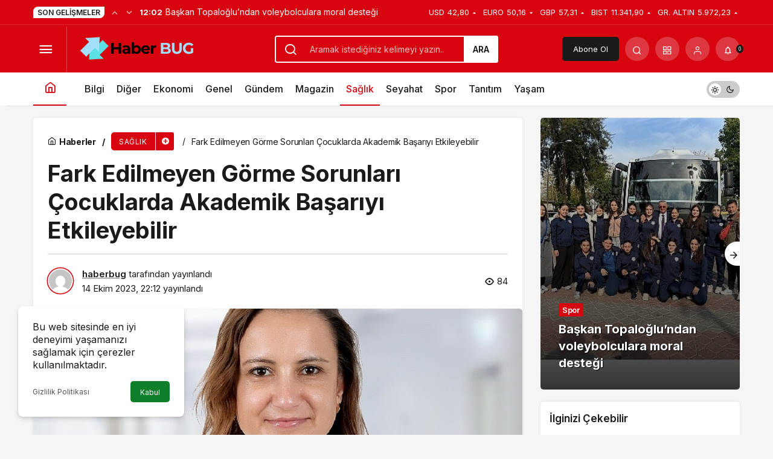

--- FILE ---
content_type: text/html; charset=UTF-8
request_url: https://haberbug.com/fark-edilmeyen-gorme-sorunlari-cocuklarda-akademik-basariyi-etkileyebilir/
body_size: 21173
content:
<!doctype html>
<html lang="tr" prefix="og: http://ogp.me/ns#" class="light-mode">
<head>
	<meta charset="UTF-8">
	<meta http-equiv="X-UA-Compatible" content="IE=edge">
	<meta name="viewport" content="width=device-width, initial-scale=1, minimum-scale=1">
	<link rel="profile" href="https://gmpg.org/xfn/11">
	<meta name='robots' content='index, follow, max-image-preview:large, max-snippet:-1, max-video-preview:-1' />
<link rel='preload' as='style' href='https://haberbug.com/wp-content/themes/kanews/assets/css/theme.min.css' />
<link rel='preload' as='style' href='https://haberbug.com/wp-content/themes/kanews/assets/css/theme-single.min.css' />
<link rel='preload' as='font' href='https://haberbug.com/wp-content/themes/kanews/assets/fonts/icomoon.woff' type='font/woff' crossorigin='anonymous' />

	<!-- This site is optimized with the Yoast SEO plugin v20.12 - https://yoast.com/wordpress/plugins/seo/ -->
	<title>Fark Edilmeyen Görme Sorunları Çocuklarda Akademik Başarıyı Etkileyebilir</title>
	<link rel="canonical" href="https://haberbug.com/fark-edilmeyen-gorme-sorunlari-cocuklarda-akademik-basariyi-etkileyebilir/" />
	<meta property="og:locale" content="tr_TR" />
	<meta property="og:type" content="article" />
	<meta property="og:title" content="Fark Edilmeyen Görme Sorunları Çocuklarda Akademik Başarıyı Etkileyebilir" />
	<meta property="og:description" content="Çocukların görsel fonksiyonlarının iyi çalışmasının, verimli bir eğitim için önemine işaret eden Göz Hastalıkları Uzmanı Doç. Dr. Özge Yabaş Kızıloğlu, görsel becerilerden herhangi birinde sorun olan çocuklarda öğrenmenin zorlaştığını ve stresli hale geldiğini söyledi" />
	<meta property="og:url" content="https://haberbug.com/fark-edilmeyen-gorme-sorunlari-cocuklarda-akademik-basariyi-etkileyebilir/" />
	<meta property="og:site_name" content="Haber Bug" />
	<meta property="article:published_time" content="2023-10-14T22:12:06+00:00" />
	<meta property="og:image" content="https://haberbug.com/wp-content/uploads/2023/10/fark-edilmeyen-gorme-sorunlari-cocuklarda-akademik-basariyi-etkileyebilir-fsSKWRTQ.jpg" />
	<meta property="og:image:width" content="641" />
	<meta property="og:image:height" content="380" />
	<meta property="og:image:type" content="image/jpeg" />
	<meta name="author" content="haberbug" />
	<meta name="twitter:card" content="summary_large_image" />
	<meta name="twitter:label1" content="Yazan:" />
	<meta name="twitter:data1" content="haberbug" />
	<meta name="twitter:label2" content="Tahmini okuma süresi" />
	<meta name="twitter:data2" content="5 dakika" />
	<script type="application/ld+json" class="yoast-schema-graph">{"@context":"https://schema.org","@graph":[{"@type":"WebPage","@id":"https://haberbug.com/fark-edilmeyen-gorme-sorunlari-cocuklarda-akademik-basariyi-etkileyebilir/","url":"https://haberbug.com/fark-edilmeyen-gorme-sorunlari-cocuklarda-akademik-basariyi-etkileyebilir/","name":"Fark Edilmeyen Görme Sorunları Çocuklarda Akademik Başarıyı Etkileyebilir","isPartOf":{"@id":"https://haberbug.com/#website"},"primaryImageOfPage":{"@id":"https://haberbug.com/fark-edilmeyen-gorme-sorunlari-cocuklarda-akademik-basariyi-etkileyebilir/#primaryimage"},"image":{"@id":"https://haberbug.com/fark-edilmeyen-gorme-sorunlari-cocuklarda-akademik-basariyi-etkileyebilir/#primaryimage"},"thumbnailUrl":"https://haberbug.com/wp-content/uploads/2023/10/fark-edilmeyen-gorme-sorunlari-cocuklarda-akademik-basariyi-etkileyebilir-fsSKWRTQ.jpg","datePublished":"2023-10-14T22:12:06+00:00","dateModified":"2023-10-14T22:12:06+00:00","author":{"@id":"https://haberbug.com/#/schema/person/d924a1526cbe630cd84852457eb3915a"},"breadcrumb":{"@id":"https://haberbug.com/fark-edilmeyen-gorme-sorunlari-cocuklarda-akademik-basariyi-etkileyebilir/#breadcrumb"},"inLanguage":"tr","potentialAction":[{"@type":"ReadAction","target":["https://haberbug.com/fark-edilmeyen-gorme-sorunlari-cocuklarda-akademik-basariyi-etkileyebilir/"]}]},{"@type":"ImageObject","inLanguage":"tr","@id":"https://haberbug.com/fark-edilmeyen-gorme-sorunlari-cocuklarda-akademik-basariyi-etkileyebilir/#primaryimage","url":"https://haberbug.com/wp-content/uploads/2023/10/fark-edilmeyen-gorme-sorunlari-cocuklarda-akademik-basariyi-etkileyebilir-fsSKWRTQ.jpg","contentUrl":"https://haberbug.com/wp-content/uploads/2023/10/fark-edilmeyen-gorme-sorunlari-cocuklarda-akademik-basariyi-etkileyebilir-fsSKWRTQ.jpg","width":641,"height":380},{"@type":"BreadcrumbList","@id":"https://haberbug.com/fark-edilmeyen-gorme-sorunlari-cocuklarda-akademik-basariyi-etkileyebilir/#breadcrumb","itemListElement":[{"@type":"ListItem","position":1,"name":"Anasayfa","item":"https://haberbug.com/"},{"@type":"ListItem","position":2,"name":"Fark Edilmeyen Görme Sorunları Çocuklarda Akademik Başarıyı Etkileyebilir"}]},{"@type":"WebSite","@id":"https://haberbug.com/#website","url":"https://haberbug.com/","name":"Haber Bug","description":"Son Dakika - Güncel - Haberler","potentialAction":[{"@type":"SearchAction","target":{"@type":"EntryPoint","urlTemplate":"https://haberbug.com/?s={search_term_string}"},"query-input":"required name=search_term_string"}],"inLanguage":"tr"},{"@type":"Person","@id":"https://haberbug.com/#/schema/person/d924a1526cbe630cd84852457eb3915a","name":"haberbug","image":{"@type":"ImageObject","inLanguage":"tr","@id":"https://haberbug.com/#/schema/person/image/","url":"https://secure.gravatar.com/avatar/dd6016f0a157634f01def87e41a545233513959aa4b8d329a610c18dba21e003?s=96&d=mm&r=g","contentUrl":"https://secure.gravatar.com/avatar/dd6016f0a157634f01def87e41a545233513959aa4b8d329a610c18dba21e003?s=96&d=mm&r=g","caption":"haberbug"},"sameAs":["https://haberbug.com"],"url":"https://haberbug.com/author/haberbug/"}]}</script>
	<!-- / Yoast SEO plugin. -->


<link rel='dns-prefetch' href='//s.gravatar.com' />
<link rel='dns-prefetch' href='//fonts.googleapis.com' />
<link rel='dns-prefetch' href='//fonts.gstatic.com' />
<link rel='dns-prefetch' href='//cdnjs.cloudflare.com' />
<link rel='dns-prefetch' href='//www.google-analytics.com' />
<link rel="alternate" type="application/rss+xml" title="Haber Bug &raquo; akışı" href="https://haberbug.com/feed/" />
<link rel="alternate" type="application/rss+xml" title="Haber Bug &raquo; yorum akışı" href="https://haberbug.com/comments/feed/" />
<link rel="alternate" type="application/rss+xml" title="Haber Bug &raquo; Fark Edilmeyen Görme Sorunları Çocuklarda Akademik Başarıyı Etkileyebilir yorum akışı" href="https://haberbug.com/fark-edilmeyen-gorme-sorunlari-cocuklarda-akademik-basariyi-etkileyebilir/feed/" />
<link rel="alternate" title="oEmbed (JSON)" type="application/json+oembed" href="https://haberbug.com/wp-json/oembed/1.0/embed?url=https%3A%2F%2Fhaberbug.com%2Ffark-edilmeyen-gorme-sorunlari-cocuklarda-akademik-basariyi-etkileyebilir%2F" />
<link rel="alternate" title="oEmbed (XML)" type="text/xml+oembed" href="https://haberbug.com/wp-json/oembed/1.0/embed?url=https%3A%2F%2Fhaberbug.com%2Ffark-edilmeyen-gorme-sorunlari-cocuklarda-akademik-basariyi-etkileyebilir%2F&#038;format=xml" />
<!-- Kanews Theme -->
<meta property="article:published_time" content="2023-10-14T22:12:06+00:00" />
<meta property="og:site_name" content="Haber Bug" />
<meta property="og:type" content="article" />
<meta property="og:url" content="https://haberbug.com/fark-edilmeyen-gorme-sorunlari-cocuklarda-akademik-basariyi-etkileyebilir/" /><meta property="og:title" content="Fark Edilmeyen Görme Sorunları Çocuklarda Akademik Başarıyı Etkileyebilir - Haber Bug" />
<meta property="twitter:title" content="Fark Edilmeyen Görme Sorunları Çocuklarda Akademik Başarıyı Etkileyebilir - Haber Bug" /><meta property="og:description" content="Çocukların görsel fonksiyonlarının iyi çalışmasının, verimli bir eğitim için önemine işaret eden Göz Hastalıkları Uzmanı Doç. Dr. Özge Yabaş Kızıloğlu.." /><meta property="twitter:description" content="Çocukların görsel fonksiyonlarının iyi çalışmasının, verimli bir eğitim için önemine işaret eden Göz Hastalıkları Uzmanı Doç. Dr. Özge Yabaş Kızıloğlu.." /><meta name="description" content="Çocukların görsel fonksiyonlarının iyi çalışmasının, verimli bir eğitim için önemine işaret eden Göz Hastalıkları Uzmanı Doç. Dr. Özge Yabaş Kızıloğlu.." /><meta name="twitter:card" content="summary_large_image" />
<meta property="og:image:width" content="641" />
<meta property="og:image:height" content="380" />
<meta property="og:image" content="https://haberbug.com/wp-content/uploads/2023/10/fark-edilmeyen-gorme-sorunlari-cocuklarda-akademik-basariyi-etkileyebilir-fsSKWRTQ.jpg" />
<meta property="twitter:image" content="https://haberbug.com/wp-content/uploads/2023/10/fark-edilmeyen-gorme-sorunlari-cocuklarda-akademik-basariyi-etkileyebilir-fsSKWRTQ.jpg" />
<!-- /Kanews Theme -->
<style id='wp-img-auto-sizes-contain-inline-css'>
img:is([sizes=auto i],[sizes^="auto," i]){contain-intrinsic-size:3000px 1500px}
/*# sourceURL=wp-img-auto-sizes-contain-inline-css */
</style>
<link rel='stylesheet' id='kanews-theme-css' href='https://haberbug.com/wp-content/themes/kanews/assets/css/theme.min.css' media='all' />
<style id='kanews-theme-inline-css'>
 .kanews-post-thumb:before, .kanews-slider-wrapper:not(.slick-initialized):before, .kanews-slide-thumb:before{background-image:url()}.dark-mode .site-header-logo img{content:url(https://haberbug.com/wp-content/uploads/2023/07/Basliksiz-1.png);width:200px}@media (min-width:992px){.kanews-post-headline{}}
/*# sourceURL=kanews-theme-inline-css */
</style>
<link rel='stylesheet' id='kanews-theme-single-css' href='https://haberbug.com/wp-content/themes/kanews/assets/css/theme-single.min.css' media='all' />
<style id='kanews-theme-single-inline-css'>
@media (min-width:992px){.kanews-article-title{}}@media (min-width:992px){.kanews-article-title+p{}}@media (min-width:992px){.kanews-article-meta{}}@media (min-width:992px){.kanews-article-content li, .kanews-article-content p, .kanews-article-content{}}
/*# sourceURL=kanews-theme-single-inline-css */
</style>
<link rel='stylesheet' id='kanews-dark-theme-css' href='https://haberbug.com/wp-content/themes/kanews/assets/css/dark.min.css' media='all' />
<link rel="https://api.w.org/" href="https://haberbug.com/wp-json/" /><link rel="alternate" title="JSON" type="application/json" href="https://haberbug.com/wp-json/wp/v2/posts/4042" /><meta name="generator" content="WordPress 6.9" />
<link rel='shortlink' href='https://haberbug.com/?p=4042' />
<script id="kanews-theme-schema" type="application/ld+json">{"@context": "https://schema.org","@graph": [
 {
 "@type": "Organization",
 "@id": "https://haberbug.com/#organization",
 "url": "https://haberbug.com/",
 "name": "Haber Bug",
 "logo": {
 "@type": "ImageObject",
 "url": "https://haberbug.com/wp-content/uploads/2023/07/Basliksiz-1.png",
 "width": "200",
 "height": "75"
 }
 },
 {
 "@type": "ImageObject",
 "@id": "https://haberbug.com/fark-edilmeyen-gorme-sorunlari-cocuklarda-akademik-basariyi-etkileyebilir/#primaryImage",
 "url": "https://haberbug.com/wp-content/uploads/2023/10/fark-edilmeyen-gorme-sorunlari-cocuklarda-akademik-basariyi-etkileyebilir-fsSKWRTQ.jpg",
 "width": 641,
 "height": 380,
 "inLanguage": "tr"
 },
 {
 "@type": "WebSite",
 "@id": "https://haberbug.com/#website",
 "url": "https://haberbug.com",
 "name": "Haber Bug",
 "description": "Son Dakika - Güncel - Haberler",
 "publisher": {
 "@id": "https://haberbug.com/#organization"
 },
 "inLanguage": "tr",
 "potentialAction": {
 "@type": "SearchAction",
 "target": "https://haberbug.com/?s={search_term_string}",
 "query-input": "required name=search_term_string"
 }
 },
 {
 "@type": "WebPage",
 "@id": "https://haberbug.com/fark-edilmeyen-gorme-sorunlari-cocuklarda-akademik-basariyi-etkileyebilir/#webpage",
 "url": "https://haberbug.com/fark-edilmeyen-gorme-sorunlari-cocuklarda-akademik-basariyi-etkileyebilir/",
 "inLanguage": "tr",
 "name": "Fark Edilmeyen Görme Sorunları Çocuklarda Akademik Başarıyı Etkileyebilir - Haber Bug",
 "isPartOf": {
 "@id": "https://haberbug.com/#website"
 },
 "primaryImageOfPage": {
 "@id": "https://haberbug.com/fark-edilmeyen-gorme-sorunlari-cocuklarda-akademik-basariyi-etkileyebilir/#primaryImage"
 }
 },
 {
 "@id": "#post-4042",
 "@type": "NewsArticle",
 "headline": "Fark Edilmeyen Görme Sorunları Çocuklarda Akademik Başarıyı Etkileyebilir - Haber Bug",
 "url": "https://haberbug.com/fark-edilmeyen-gorme-sorunlari-cocuklarda-akademik-basariyi-etkileyebilir/",
 "isPartOf": {
 "@id": "https://haberbug.com/fark-edilmeyen-gorme-sorunlari-cocuklarda-akademik-basariyi-etkileyebilir/#webpage"
 },
 "inLanguage": "tr",
 "description": "Çocukların görsel fonksiyonlarının iyi çalışmasının, verimli bir eğitim için önemine işaret eden Göz Hastalıkları Uzmanı Doç. Dr. Özge Yabaş Kızıloğlu, görsel becerilerden herhangi birinde sorun olan çocuklarda öğrenmenin zorlaştığını ve stresli hale geldiğini söyledi",
 "author": {
 "@type": "Person",
 "name": "haberbug",
 "url": "https://haberbug.com/author/"
 },
 "keywords": [
 "Dikkat",
 "Görme",
 "Göz",
 "Önem",
 "Sık"
 ],
 "articleSection": "Sağlık",
 "datePublished": "2023-10-14T22:12:06+00:00",
 "dateModified": "2023-10-14T22:12:06+00:00",
 "publisher": {
 "@id": "https://haberbug.com/#organization"
 },
 "image": {
 "@id": "https://haberbug.com/fark-edilmeyen-gorme-sorunlari-cocuklarda-akademik-basariyi-etkileyebilir/#primaryImage"
 },
 "mainEntityOfPage": {
 "@id": "https://haberbug.com/fark-edilmeyen-gorme-sorunlari-cocuklarda-akademik-basariyi-etkileyebilir/#webpage"
 }
 }
]}</script>
<link rel="icon" href="https://haberbug.com/wp-content/uploads/2023/07/cropped-favi-32x32.png" sizes="32x32" />
<link rel="icon" href="https://haberbug.com/wp-content/uploads/2023/07/cropped-favi-192x192.png" sizes="192x192" />
<link rel="apple-touch-icon" href="https://haberbug.com/wp-content/uploads/2023/07/cropped-favi-180x180.png" />
<meta name="msapplication-TileImage" content="https://haberbug.com/wp-content/uploads/2023/07/cropped-favi-270x270.png" />
<meta name="theme-color" content="#e50914" />
			<meta name="msapplication-navbutton-color" content="#e50914" />
			<meta name="apple-mobile-web-app-status-bar-style" content="#e50914" /><style id='global-styles-inline-css'>
:root{--wp--preset--aspect-ratio--square: 1;--wp--preset--aspect-ratio--4-3: 4/3;--wp--preset--aspect-ratio--3-4: 3/4;--wp--preset--aspect-ratio--3-2: 3/2;--wp--preset--aspect-ratio--2-3: 2/3;--wp--preset--aspect-ratio--16-9: 16/9;--wp--preset--aspect-ratio--9-16: 9/16;--wp--preset--color--black: #000000;--wp--preset--color--cyan-bluish-gray: #abb8c3;--wp--preset--color--white: #ffffff;--wp--preset--color--pale-pink: #f78da7;--wp--preset--color--vivid-red: #cf2e2e;--wp--preset--color--luminous-vivid-orange: #ff6900;--wp--preset--color--luminous-vivid-amber: #fcb900;--wp--preset--color--light-green-cyan: #7bdcb5;--wp--preset--color--vivid-green-cyan: #00d084;--wp--preset--color--pale-cyan-blue: #8ed1fc;--wp--preset--color--vivid-cyan-blue: #0693e3;--wp--preset--color--vivid-purple: #9b51e0;--wp--preset--gradient--vivid-cyan-blue-to-vivid-purple: linear-gradient(135deg,rgb(6,147,227) 0%,rgb(155,81,224) 100%);--wp--preset--gradient--light-green-cyan-to-vivid-green-cyan: linear-gradient(135deg,rgb(122,220,180) 0%,rgb(0,208,130) 100%);--wp--preset--gradient--luminous-vivid-amber-to-luminous-vivid-orange: linear-gradient(135deg,rgb(252,185,0) 0%,rgb(255,105,0) 100%);--wp--preset--gradient--luminous-vivid-orange-to-vivid-red: linear-gradient(135deg,rgb(255,105,0) 0%,rgb(207,46,46) 100%);--wp--preset--gradient--very-light-gray-to-cyan-bluish-gray: linear-gradient(135deg,rgb(238,238,238) 0%,rgb(169,184,195) 100%);--wp--preset--gradient--cool-to-warm-spectrum: linear-gradient(135deg,rgb(74,234,220) 0%,rgb(151,120,209) 20%,rgb(207,42,186) 40%,rgb(238,44,130) 60%,rgb(251,105,98) 80%,rgb(254,248,76) 100%);--wp--preset--gradient--blush-light-purple: linear-gradient(135deg,rgb(255,206,236) 0%,rgb(152,150,240) 100%);--wp--preset--gradient--blush-bordeaux: linear-gradient(135deg,rgb(254,205,165) 0%,rgb(254,45,45) 50%,rgb(107,0,62) 100%);--wp--preset--gradient--luminous-dusk: linear-gradient(135deg,rgb(255,203,112) 0%,rgb(199,81,192) 50%,rgb(65,88,208) 100%);--wp--preset--gradient--pale-ocean: linear-gradient(135deg,rgb(255,245,203) 0%,rgb(182,227,212) 50%,rgb(51,167,181) 100%);--wp--preset--gradient--electric-grass: linear-gradient(135deg,rgb(202,248,128) 0%,rgb(113,206,126) 100%);--wp--preset--gradient--midnight: linear-gradient(135deg,rgb(2,3,129) 0%,rgb(40,116,252) 100%);--wp--preset--font-size--small: 13px;--wp--preset--font-size--medium: 20px;--wp--preset--font-size--large: 36px;--wp--preset--font-size--x-large: 42px;--wp--preset--spacing--20: 0.44rem;--wp--preset--spacing--30: 0.67rem;--wp--preset--spacing--40: 1rem;--wp--preset--spacing--50: 1.5rem;--wp--preset--spacing--60: 2.25rem;--wp--preset--spacing--70: 3.38rem;--wp--preset--spacing--80: 5.06rem;--wp--preset--shadow--natural: 6px 6px 9px rgba(0, 0, 0, 0.2);--wp--preset--shadow--deep: 12px 12px 50px rgba(0, 0, 0, 0.4);--wp--preset--shadow--sharp: 6px 6px 0px rgba(0, 0, 0, 0.2);--wp--preset--shadow--outlined: 6px 6px 0px -3px rgb(255, 255, 255), 6px 6px rgb(0, 0, 0);--wp--preset--shadow--crisp: 6px 6px 0px rgb(0, 0, 0);}:where(.is-layout-flex){gap: 0.5em;}:where(.is-layout-grid){gap: 0.5em;}body .is-layout-flex{display: flex;}.is-layout-flex{flex-wrap: wrap;align-items: center;}.is-layout-flex > :is(*, div){margin: 0;}body .is-layout-grid{display: grid;}.is-layout-grid > :is(*, div){margin: 0;}:where(.wp-block-columns.is-layout-flex){gap: 2em;}:where(.wp-block-columns.is-layout-grid){gap: 2em;}:where(.wp-block-post-template.is-layout-flex){gap: 1.25em;}:where(.wp-block-post-template.is-layout-grid){gap: 1.25em;}.has-black-color{color: var(--wp--preset--color--black) !important;}.has-cyan-bluish-gray-color{color: var(--wp--preset--color--cyan-bluish-gray) !important;}.has-white-color{color: var(--wp--preset--color--white) !important;}.has-pale-pink-color{color: var(--wp--preset--color--pale-pink) !important;}.has-vivid-red-color{color: var(--wp--preset--color--vivid-red) !important;}.has-luminous-vivid-orange-color{color: var(--wp--preset--color--luminous-vivid-orange) !important;}.has-luminous-vivid-amber-color{color: var(--wp--preset--color--luminous-vivid-amber) !important;}.has-light-green-cyan-color{color: var(--wp--preset--color--light-green-cyan) !important;}.has-vivid-green-cyan-color{color: var(--wp--preset--color--vivid-green-cyan) !important;}.has-pale-cyan-blue-color{color: var(--wp--preset--color--pale-cyan-blue) !important;}.has-vivid-cyan-blue-color{color: var(--wp--preset--color--vivid-cyan-blue) !important;}.has-vivid-purple-color{color: var(--wp--preset--color--vivid-purple) !important;}.has-black-background-color{background-color: var(--wp--preset--color--black) !important;}.has-cyan-bluish-gray-background-color{background-color: var(--wp--preset--color--cyan-bluish-gray) !important;}.has-white-background-color{background-color: var(--wp--preset--color--white) !important;}.has-pale-pink-background-color{background-color: var(--wp--preset--color--pale-pink) !important;}.has-vivid-red-background-color{background-color: var(--wp--preset--color--vivid-red) !important;}.has-luminous-vivid-orange-background-color{background-color: var(--wp--preset--color--luminous-vivid-orange) !important;}.has-luminous-vivid-amber-background-color{background-color: var(--wp--preset--color--luminous-vivid-amber) !important;}.has-light-green-cyan-background-color{background-color: var(--wp--preset--color--light-green-cyan) !important;}.has-vivid-green-cyan-background-color{background-color: var(--wp--preset--color--vivid-green-cyan) !important;}.has-pale-cyan-blue-background-color{background-color: var(--wp--preset--color--pale-cyan-blue) !important;}.has-vivid-cyan-blue-background-color{background-color: var(--wp--preset--color--vivid-cyan-blue) !important;}.has-vivid-purple-background-color{background-color: var(--wp--preset--color--vivid-purple) !important;}.has-black-border-color{border-color: var(--wp--preset--color--black) !important;}.has-cyan-bluish-gray-border-color{border-color: var(--wp--preset--color--cyan-bluish-gray) !important;}.has-white-border-color{border-color: var(--wp--preset--color--white) !important;}.has-pale-pink-border-color{border-color: var(--wp--preset--color--pale-pink) !important;}.has-vivid-red-border-color{border-color: var(--wp--preset--color--vivid-red) !important;}.has-luminous-vivid-orange-border-color{border-color: var(--wp--preset--color--luminous-vivid-orange) !important;}.has-luminous-vivid-amber-border-color{border-color: var(--wp--preset--color--luminous-vivid-amber) !important;}.has-light-green-cyan-border-color{border-color: var(--wp--preset--color--light-green-cyan) !important;}.has-vivid-green-cyan-border-color{border-color: var(--wp--preset--color--vivid-green-cyan) !important;}.has-pale-cyan-blue-border-color{border-color: var(--wp--preset--color--pale-cyan-blue) !important;}.has-vivid-cyan-blue-border-color{border-color: var(--wp--preset--color--vivid-cyan-blue) !important;}.has-vivid-purple-border-color{border-color: var(--wp--preset--color--vivid-purple) !important;}.has-vivid-cyan-blue-to-vivid-purple-gradient-background{background: var(--wp--preset--gradient--vivid-cyan-blue-to-vivid-purple) !important;}.has-light-green-cyan-to-vivid-green-cyan-gradient-background{background: var(--wp--preset--gradient--light-green-cyan-to-vivid-green-cyan) !important;}.has-luminous-vivid-amber-to-luminous-vivid-orange-gradient-background{background: var(--wp--preset--gradient--luminous-vivid-amber-to-luminous-vivid-orange) !important;}.has-luminous-vivid-orange-to-vivid-red-gradient-background{background: var(--wp--preset--gradient--luminous-vivid-orange-to-vivid-red) !important;}.has-very-light-gray-to-cyan-bluish-gray-gradient-background{background: var(--wp--preset--gradient--very-light-gray-to-cyan-bluish-gray) !important;}.has-cool-to-warm-spectrum-gradient-background{background: var(--wp--preset--gradient--cool-to-warm-spectrum) !important;}.has-blush-light-purple-gradient-background{background: var(--wp--preset--gradient--blush-light-purple) !important;}.has-blush-bordeaux-gradient-background{background: var(--wp--preset--gradient--blush-bordeaux) !important;}.has-luminous-dusk-gradient-background{background: var(--wp--preset--gradient--luminous-dusk) !important;}.has-pale-ocean-gradient-background{background: var(--wp--preset--gradient--pale-ocean) !important;}.has-electric-grass-gradient-background{background: var(--wp--preset--gradient--electric-grass) !important;}.has-midnight-gradient-background{background: var(--wp--preset--gradient--midnight) !important;}.has-small-font-size{font-size: var(--wp--preset--font-size--small) !important;}.has-medium-font-size{font-size: var(--wp--preset--font-size--medium) !important;}.has-large-font-size{font-size: var(--wp--preset--font-size--large) !important;}.has-x-large-font-size{font-size: var(--wp--preset--font-size--x-large) !important;}
/*# sourceURL=global-styles-inline-css */
</style>
</head>

<body data-rsssl=1 class="wp-singular post-template-default single single-post postid-4042 single-format-standard wp-theme-kanews css-transitions-only-after-page-load kanews-theme-by-kanthemes category-93 single-layout-box">

	<div id="page" class="site-wrapper">
					<div class="site-head site-head-1">
    <header id="header" class="site-header">
    <div class="site-header-wrapper header-skin-dark">
                <div class="site-subheader hidden-mobile">
    <div class="container">
      <div class="row site-row align-items-center justify-content-between">
        <div class="col">
          <div class="site-subheader-left d-flex flex-wrap no-gutters align-items-center">
            <div class="kanews-ticker-wrapper col pr-0"><div class="row no-gutters"><div class="col-auto"><div class="kanews-ticker-heading"><span>Son Gelişmeler</span></div></div><div class="kanews-ticker-control col-auto"><button class="kanews-ticker-prev" aria-label="Önceki"><i class="icon-arrow"></i></button><button aria-label="Sonraki" class="kanews-ticker-next"><i class="icon-arrow icon-180deg"></i></button></div><div class="kanews-ticker col"><ul class="kanews-ticker-slider"><li><a href="https://haberbug.com/baskan-topaloglundan-voleybolculara-moral-destegi/"><span class="kanews-ticker-date hidden-mobile">12:02 </span> <div class="kanews-ticker-title truncate truncate-1">Başkan Topaloğlu’ndan voleybolculara moral desteği</div></a></li><li><a href="https://haberbug.com/kocaeli-stadyumunda-kadina-siddete-karsi-guclu-mesaj-verildi-kadina-el-kalkamaz/"><span class="kanews-ticker-date hidden-mobile">11:42 </span> <div class="kanews-ticker-title truncate truncate-1">Kocaeli Stadyumu’nda kadına şiddete karşı güçlü mesaj verildi;  “Kadına el kalkamaz”</div></a></li><li><a href="https://haberbug.com/yeme-bozukluklari-tedavisinde-altin-standart-ekip-calismasi/"><span class="kanews-ticker-date hidden-mobile">9:22 </span> <div class="kanews-ticker-title truncate truncate-1">Yeme bozuklukları tedavisinde altın standart ekip çalışması!</div></a></li><li><a href="https://haberbug.com/kulturel-donusum-derneginden-kulturel-hafizaya-bir-belgesel-women-in-bloom-lansmani-ciragan-sarayinda-gerceklesti/"><span class="kanews-ticker-date hidden-mobile">9:22 </span> <div class="kanews-ticker-title truncate truncate-1">Kültürel Dönüşüm Derneği’nden Kültürel Hafızaya Bir Belgesel: Women In Bloom Lansmanı Çırağan Sarayı&#8217;nda Gerçekleşti</div></a></li><li><a href="https://haberbug.com/yeni-yil-hediyeleri-cankayali-kadinlardan/"><span class="kanews-ticker-date hidden-mobile">9:02 </span> <div class="kanews-ticker-title truncate truncate-1">Yeni Yıl Hediyeleri Çankayalı Kadınlardan</div></a></li></ul></div></div></div>          </div>
        </div>
        <div class="col-auto">
          <div class="site-subheader-right d-flex flex-wrap align-items-center">
            		<div class="site-currencies"><div class="d-flex"><div class="site-currencies-item site-currencies-up-item"><span class="site-currencies-name">USD</span><span class="site-currencies-value">42,80</span><span class="site-currencies-change"><i class="icon-caret"></i></i></span></div><div class="site-currencies-item site-currencies-down-item"><span class="site-currencies-name">EURO</span><span class="site-currencies-value">50,16</span><span class="site-currencies-change"><i class="icon-caret"></i></i></span></div><div class="site-currencies-item site-currencies-up-item"><span class="site-currencies-name">GBP</span><span class="site-currencies-value">57,31</span><span class="site-currencies-change"><i class="icon-caret"></i></i></span></div><div class="site-currencies-item site-currencies-up-item"><span class="site-currencies-name">BIST</span><span class="site-currencies-value">11.341,90</span><span class="site-currencies-change"><i class="icon-caret"></i></i></span></div><div class="site-currencies-item site-currencies-up-item"><span class="site-currencies-name">GR. ALTIN</span><span class="site-currencies-value">5.972,23</span><span class="site-currencies-change"><i class="icon-caret"></i></i></span></div></div></div>
		          </div>
        </div>
      </div>
    </div>
  </div>
      
      <div class="site-header-top">
        <div class="container">
          <div class="row site-row justify-content-between align-items-center">

            <div class="col-auto col-lg">
              <div class="site-header-top-left d-flex align-items-center">
                <button aria-label="Menü" class="site-mobil-menu-btn hidden-desktop" data-toggle="site-menu-block"><i class="icon-menu icon-3x"></i></button>
                <button class="site-drawer-menu-btn hidden-mobile" aria-label="Menüyü Aç" data-toggle="site-menu-block"><i class="icon-menu icon-3x"></i></button>                <div class="site-header-logo"><a href="https://haberbug.com/" title="Haber Bug"><img class="logo-light" src="https://haberbug.com/wp-content/uploads/2023/07/Basliksiz-1.png" srcset="https://haberbug.com/wp-content/uploads/2023/07/Basliksiz-1.png 2x, https://haberbug.com/wp-content/uploads/2023/07/Basliksiz-1.png 1x" alt="" width="200" height="75" /></a></div>              </div>
            </div>

                          <div class="col hidden-mobile">
                <div class="site-header-top-center">
                  <form role="search" method="get" class="site-header-search-form " action="https://haberbug.com/">
			<i class="icon-search"></i>
			<input data-style="row" class="kanews-ajax-search" type="text" placeholder="Aramak istediğiniz kelimeyi yazın.." value="" name="s" />
			<button type="submit">Ara</button>
			<div id="kanews-loader"></div>
		</form>                </div>
              </div>
            
            <div class="col-auto col-lg">
              <div class="site-header-top-right">
                                  <a href="https://haberbug.com/kanews-insight/" class="header-btn header-kanews-insights-btn hidden-mobile">Abone Ol</a>
                                                                  <div id="site-header-search" class="kanews-ajax-search-wrapper hidden-mobile"> <button aria-label="Arama Yap" class="header-btn-icon" data-toggle="site-header-search-wrapper"><i class="icon-search"></i></button>
		<div id="site-header-search-wrapper" class="is-hidden"><form role="search" method="get" class="site-header-search-form" action="https://haberbug.com/">
		<input class="kanews-ajax-search" type="text" placeholder="Aramak istediğiniz kelimeyi yazın.." value="" name="s" />
		<button aria-label="Arama Yap type="submit"><span class="icon-search icon-2x"></span></button><p>Aradığınız kelimeyi yazın ve entera basın, kapatmak için esc butonuna tıklayın.</p>
		<div id="kanews-loader"></div></form><div class="kanews-popup-close-btn search-close-btn"><i class="icon-close"></i></div></div></div>                                <div class="site-header-action "><button role="button" aria-expanded="false" data-toggle="site-header-action-content" aria-label="Servisler" class="header-btn-icon"><i aria-hidden="true" class="icon-grid"></i></button><div id="site-header-action-content"><div class="site-header-action-wrapper site-header-action-style2"><button data-toggle="site-header-action-content" aria-label="Kapat"><i class="icon-close"></i></button><div class="site-header-action-btn-group"><div class="onjkln2">Hızlı Erişim</div><a href="https://haberbug.com/son-dakika/"   class="site-header-action-btn"><div class="site-header-action-btn-wrapper" ><div class="site-header-action-icon bg-primary" ><i class="icon-bolt"></i></div><div class="site-header-action-content"><div class="site-header-action-name">Son Dakika</div><div class="site-header-action-desc truncate truncate-2">Günün son gelişmelerine yakından bakın.</div></div></div></a><a href="https://haberbug.com/covid-19/"   class="site-header-action-btn"><div class="site-header-action-btn-wrapper" style="background-color:rgb(3, 66, 45, 0.25)"><div class="site-header-action-icon bg-primary" style="background: #03422d"><i class="icon-covid"></i></div><div class="site-header-action-content"><div class="site-header-action-name">Covid 19</div><div class="site-header-action-desc truncate truncate-2">Pandeminin detayları..</div></div></div></a><a href="https://haberbug.com/doviz-kurlari/"   class="site-header-action-btn"><div class="site-header-action-btn-wrapper" style="background-color:rgb(64, 140, 43, 0.25)"><div class="site-header-action-icon bg-primary" style="background: #408c2b"><i class="icon-money"></i></div><div class="site-header-action-content"><div class="site-header-action-name">Döviz Kurlar</div><div class="site-header-action-desc truncate truncate-2">Piyasanın kalbine yakından göz atın.</div></div></div></a><a href="https://haberbug.com/kripto-para-piyasalari/"   class="site-header-action-btn"><div class="site-header-action-btn-wrapper" style="background-color:rgb(181, 120, 41, 0.25)"><div class="site-header-action-icon bg-primary" style="background: #b57829"><i class="icon-bitcoin"></i></div><div class="site-header-action-content"><div class="site-header-action-name">Kripto Paralar</div><div class="site-header-action-desc truncate truncate-2">Kripto para piyasalarında son durum!</div></div></div></a><a href="https://haberbug.com/hava-durumu-2/"   class="site-header-action-btn"><div class="site-header-action-btn-wrapper" style="background-color:rgb(32, 111, 214, 0.25)"><div class="site-header-action-icon bg-primary" style="background: #206fd6"><i class="icon-sun"></i></div><div class="site-header-action-content"><div class="site-header-action-name">Hava Durumu</div><div class="site-header-action-desc truncate truncate-2"></div></div></div></a><a href="https://haberbug.com/?page_id=1035"   class="site-header-action-btn"><div class="site-header-action-btn-wrapper" ><div class="site-header-action-icon bg-primary" ><i class="icon-mic"></i></div><div class="site-header-action-content"><div class="site-header-action-name">Maç Merkezi</div><div class="site-header-action-desc truncate truncate-2"></div></div></div></a><a href="https://haberbug.com/puan-durumu/"   class="site-header-action-btn"><div class="site-header-action-btn-wrapper" style="background-color:rgb(27, 154, 186, 0.25)"><div class="site-header-action-icon bg-primary" style="background: #1b9aba"><i class="icon-standings"></i></div><div class="site-header-action-content"><div class="site-header-action-name">Puan Durumu</div><div class="site-header-action-desc truncate truncate-2"></div></div></div></a><a href="https://haberbug.com/gazete-mansetleri/"   class="site-header-action-btn"><div class="site-header-action-btn-wrapper" style="background-color:rgb(45, 45, 45, 0.25)"><div class="site-header-action-icon bg-primary" style="background: #2d2d2d"><i class="icon-newspaper"></i></div><div class="site-header-action-content"><div class="site-header-action-name">Gazeteler</div><div class="site-header-action-desc truncate truncate-2">Günün gazete manşetlerini inceleyin.</div></div></div></a><a href="https://haberbug.com/canli-tv/"   class="site-header-action-btn"><div class="site-header-action-btn-wrapper" style="background-color:rgb(39, 173, 117, 0.25)"><div class="site-header-action-icon bg-primary" style="background: #27ad75"><i class="icon-live"></i></div><div class="site-header-action-content"><div class="site-header-action-name">Canlı Tv</div><div class="site-header-action-desc truncate truncate-2"></div></div></div></a><a href="https://haberbug.com/emtia/"   class="site-header-action-btn"><div class="site-header-action-btn-wrapper" style="background-color:rgb(209, 216, 4, 0.25)"><div class="site-header-action-icon bg-primary" style="background: #d1d804"><i class="icon-star"></i></div><div class="site-header-action-content"><div class="site-header-action-name">Emtia</div><div class="site-header-action-desc truncate truncate-2">Emtia'larda son durum!</div></div></div></a><a href="https://haberbug.com/namaz-vakitleri/"   class="site-header-action-btn"><div class="site-header-action-btn-wrapper" style="background-color:rgb(63, 157, 204, 0.25)"><div class="site-header-action-icon bg-primary" style="background: #3f9dcc"><i class="icon-moon-fill"></i></div><div class="site-header-action-content"><div class="site-header-action-name">Namaz Vakitleri</div><div class="site-header-action-desc truncate truncate-2"></div></div></div></a><a href="https://haberbug.com/yol-durumu/"   class="site-header-action-btn"><div class="site-header-action-btn-wrapper" style="background-color:rgb(86, 86, 86, 0.25)"><div class="site-header-action-icon bg-primary" style="background: #565656"><i class="icon-traffic"></i></div><div class="site-header-action-content"><div class="site-header-action-name">Yol Durumu</div><div class="site-header-action-desc truncate truncate-2"></div></div></div></a></div></div></div></div>                <button data-toggle="kanews-modal-login" aria-label="Giriş Yap" class="header-btn-icon"><i class="icon-user"></i></button>                <div class="kanews-notifications-item" data-user-id="0" data-new-count="" data-toggle="kanews-notifications"><button  aria-label="Bildirimler (0)."  class="kanews-notification-button header-btn-icon"><i class="icon-notifications"></i><span class="kanews-notifications-count">0</span></button><div id="kanews-notifications" class="kanews-notifications-content"><div class="kanews-notifications-header d-flex justify-content-between">Bildirimler<span class="pull-right"></span></div><div class="kanews_widget_tab_menu">
      <div class="kanews-tab">
        <ul class="nav nav-tabs d-flex flex-wrap p-0 mb-0" role="tablist" id="kanewsTab-Not">
          <li role="presentation" class="nav-item"><div class="nav-link active" id="kanewsTab-Not1x" data-toggle="tab" href="#kanewsTab-Not1" role="tab" data-controls="kanewsTab-Not1" data-selected="true">Sosyal (0)</div></li>
          <li role="presentation" class="nav-item"><div class="nav-link" id="kanewsTab-Not2x" data-toggle="tab" href="#kanewsTab-Not2" role="tab" data-controls="kanewsTab-Not2" data-selected="false">Takip (0)</div></li>
          </ul><div class="tab-content" id="kanewsTab-NotContent-1"><div class="tab-pane fade show active" id="kanewsTab-Not1" role="tabpanel" data-labelledby="kanewsTab-Not1x"><ul><li class="new-item"><a href="https://haberbug.com/kanews-insight/"></a><div class="notification-left"></div><div class="notification-right">Reklam görmemek için, özel sayfa ve yazılara erişim için hemen bir abonelik başlat.</div></li></ul></div><div class="tab-pane fade" id="kanewsTab-Not2" role="tabpanel" data-labelledby="kanewsTab-Not2x"><ul><li>Bildiriminiz bulunmamaktadır.</li></ul></div></div></div></div></div></div>              </div>
            </div>

          </div>
        </div>
      </div>
    </div>

    <div id="site-menu-block"><div class="container"><div class="row"><ul id="menu-buyuk-menu" class="site-menu-block"><li id="menu-item-257" class="menu-item menu-item-type-custom menu-item-object-custom menu-item-has-children menu-item-257"><a href="https://haberbug.com/gundem/"><span>Gündem</span></a>
<ul class="sub-menu">
	<li id="menu-item-908" class="menu-item menu-item-type-custom menu-item-object-custom menu-item-908"><a href="https://haberbug.com/son-dakika/"><span>Son Dakika</span></a></li>
</ul>
</li>
<li id="menu-item-910" class="menu-item menu-item-type-custom menu-item-object-custom menu-item-910"><a href="https://haberbug.com/doviz-kurlari/"><span>Döviz Kurları</span></a></li>
<li id="menu-item-911" class="menu-item menu-item-type-custom menu-item-object-custom menu-item-911"><a href="https://haberbug.com/gazete-mansetleri/"><span>Gazete Manşetleri</span></a></li>
<li id="menu-item-915" class="menu-item menu-item-type-custom menu-item-object-custom menu-item-915"><a href="https://haberbug.com/kripto-para-piyasalari/"><span>Kripto Para Piyasaları</span></a></li>
<li id="menu-item-913" class="menu-item menu-item-type-custom menu-item-object-custom menu-item-913"><a href="https://haberbug.com/hava-durumu-2/"><span>Hava Durumu #2</span></a></li>
<li id="menu-item-912" class="menu-item menu-item-type-custom menu-item-object-custom menu-item-912"><a href="https://haberbug.com/hava-durumu/"><span>Hava Durumu</span></a></li>
<li id="menu-item-914" class="menu-item menu-item-type-custom menu-item-object-custom menu-item-914"><a href="https://haberbug.com/kanews-insight/"><span>Kanews Insight</span></a></li>
<li id="menu-item-916" class="menu-item menu-item-type-custom menu-item-object-custom menu-item-916"><a href="https://haberbug.com/puan-durumu/"><span>Puan Durumları</span></a></li>
<li id="menu-item-918" class="menu-item menu-item-type-custom menu-item-object-custom menu-item-918"><a href="https://haberbug.com/borsa/"><span>Borsa</span></a></li>
<li id="menu-item-919" class="menu-item menu-item-type-custom menu-item-object-custom menu-item-919"><a href="https://haberbug.com/emtia/"><span>Emtia</span></a></li>
<li id="menu-item-920" class="menu-item menu-item-type-custom menu-item-object-custom menu-item-920"><a href="https://haberbug.com/yol-durumu/"><span>Yol Durumu</span></a></li>
<li id="menu-item-921" class="menu-item menu-item-type-custom menu-item-object-custom menu-item-921"><a href="https://haberbug.com/namaz-vakitleri/"><span>Namaz Vakitleri</span></a></li>
<li id="menu-item-281" class="menu-item menu-item-type-custom menu-item-object-custom menu-item-281"><a href="#"><span>Kripto Para Haberleri</span></a></li>
<li id="menu-item-283" class="menu-item menu-item-type-custom menu-item-object-custom menu-item-283"><a href="https://haberbug.com/ekonomi/"><span>Ekonomi</span></a></li>
<li id="menu-item-922" class="menu-item menu-item-type-custom menu-item-object-custom menu-item-922"><a href="https://haberbug.com/spor/"><span>Spor</span></a></li>
<li id="menu-item-305" class="menu-item menu-item-type-custom menu-item-object-custom menu-item-305"><a href="https://haberbug.com/magazin/"><span>Magazin</span></a></li>
</ul></div></div></div>  </header>

  <nav id="navbar" class="site-navbar hidden-mobile navbar-skin-light">
    <div class="site-navbar-wrapper site-navbar-wrapper-fixed">
      <div class="container">
        <div class="navbar-row">
                      <div class="col-auto no-gutter">
              <ul class="site-navbar-nav">
                <li class="current-menu-item home-btn"><a aria-label="Ana sayfa" href="https://haberbug.com/"><i class="icon-home"></i></a></li>
              </ul>
            </div>
                    <ul id="menu-navbar" class="site-navbar-nav"><li id="menu-item-17973" class="menu-item menu-item-type-taxonomy menu-item-object-category menu-item-17973"><a href="https://haberbug.com/bilgi/"><span>Bilgi</span></a></li>
<li id="menu-item-17974" class="menu-item menu-item-type-taxonomy menu-item-object-category menu-item-17974"><a href="https://haberbug.com/diger/"><span>Diğer</span></a></li>
<li id="menu-item-17975" class="menu-item menu-item-type-taxonomy menu-item-object-category menu-item-17975"><a href="https://haberbug.com/ekonomi/"><span>Ekonomi</span></a></li>
<li id="menu-item-17976" class="menu-item menu-item-type-taxonomy menu-item-object-category menu-item-17976"><a href="https://haberbug.com/genel/"><span>Genel</span></a></li>
<li id="menu-item-17977" class="menu-item menu-item-type-taxonomy menu-item-object-category menu-item-17977"><a href="https://haberbug.com/gundem/"><span>Gündem</span></a></li>
<li id="menu-item-17978" class="menu-item menu-item-type-taxonomy menu-item-object-category menu-item-17978"><a href="https://haberbug.com/magazin/"><span>Magazin</span></a></li>
<li id="menu-item-17979" class="menu-item menu-item-type-taxonomy menu-item-object-category current-post-ancestor current-menu-parent current-post-parent menu-item-17979"><a href="https://haberbug.com/saglik/"><span>Sağlık</span></a></li>
<li id="menu-item-17980" class="menu-item menu-item-type-taxonomy menu-item-object-category menu-item-17980"><a href="https://haberbug.com/seyahat/"><span>Seyahat</span></a></li>
<li id="menu-item-17981" class="menu-item menu-item-type-taxonomy menu-item-object-category menu-item-17981"><a href="https://haberbug.com/spor/"><span>Spor</span></a></li>
<li id="menu-item-17982" class="menu-item menu-item-type-taxonomy menu-item-object-category menu-item-17982"><a href="https://haberbug.com/tanitim/"><span>Tanıtım</span></a></li>
<li id="menu-item-17983" class="menu-item menu-item-type-taxonomy menu-item-object-category menu-item-17983"><a href="https://haberbug.com/yasam/"><span>Yaşam</span></a></li>
</ul>          <div class="kanews-mode-change" tabindex="0" role="switch" aria-label="Mod Değiştir" aria-checked="false"><div class="kanews-switch-button" aria-hidden="true"><div class="kanews-switch" aria-hidden="true"></div></div></div>        </div>
      </div>
    </div>
  </nav>

  
  </div>			
				<main id="main" class="site-main">
			<div class="container">
				<div class="row">
					<div class="site-main-wrapper">
						<div class="site-main-inner d-flex flex-wrap">
							
							<div class="d-flex flex-wrap">
  <div class="col-12 col-lg-9 kanews-sticky kgs2 mb-1">
    <article id="post-4042" class="kanews-article kanews-section-box kanews-article-1 post-4042 post type-post status-publish format-standard has-post-thumbnail hentry category-saglik tag-dikkat tag-gorme tag-goz tag-onem tag-sik">
    
      	<div class="kanews-article-header">

														<div class='kanews-breadcrumb'><ol class='d-flex flex-wrap align-items-center'><li><a  href="https://haberbug.com/"><span>Haberler</span></a></li><li>
					<a class="kanews-label kanews-label-sm kanews-label-bg" href="https://haberbug.com/saglik/"><span>Sağlık</span></a><span class="kanews-category-subscribe-button" data-toggle="kanews-modal-login" role="tooltip" data-microtip-position="bottom" aria-label="Takip Et"><i class="icon-add"></i></span>
				</li><li><span>Fark Edilmeyen Görme Sorunları Çocuklarda Akademik Başarıyı Etkileyebilir</span></li></ol></div>						
					<h1 class="kanews-article-title">Fark Edilmeyen Görme Sorunları Çocuklarda Akademik Başarıyı Etkileyebilir</h1>		
		
							
			<div class="kanews-article-meta">
				<div class="row justify-content-between align-items-center">
					<div class="kanews-article-meta-left col-12 col-lg">
						<div class="kanews-article-meta-left-inner d-flex align-items-center">
		
																																				<div class="kanews-post-author"><div class="author-avatar circle-animation"><svg viewBox="0 0 100 100" xmlns="http://www.w3.org/2000/svg" style="enable-background:new -580 439 577.9 194;" xml:space="preserve"> <circle cx="50" cy="50" r="40"></circle> </svg><img alt='' src='[data-uri]' data-src='https://secure.gravatar.com/avatar/dd6016f0a157634f01def87e41a545233513959aa4b8d329a610c18dba21e003?s=48&#038;d=mm&#038;r=g' data-srcset='https://secure.gravatar.com/avatar/dd6016f0a157634f01def87e41a545233513959aa4b8d329a610c18dba21e003?s=96&#038;d=mm&#038;r=g 2x' class='kanews-lazy avatar avatar-48 photo' height='48' width='48' decoding='async'/></div></div>
																												
														<div class="kanews-article-meta-left-text">
																																					<div class="kanews-post-author-name author vcard"><a href="https://haberbug.com/author/haberbug/">haberbug</a> tarafından yayınlandı</div>
																																			
																	<span class="posted-on"><time class="entry-date published updated" datetime="2023-10-14T22:12:06+00:00">14 Ekim 2023, 22:12</time> yayınlandı</span>								
															</div>
						</div>
					</div>
					<div class="kanews-article-meta-right col-12 col-lg-auto">
						
																			<span class="kanews-post-views"><div role="tooltip" data-microtip-position="bottom" aria-label="84 kez okundu"><i class="icon-view"></i>84</div></span>											</div>
				</div>
			</div>
					
		
	</div>
      		      <div class="kanews-article-thumbnail">
							<img class="wp-post-image" src="https://haberbug.com/wp-content/uploads/2023/10/fark-edilmeyen-gorme-sorunlari-cocuklarda-akademik-basariyi-etkileyebilir-fsSKWRTQ.jpg" width="641" height="380" alt="featured"/>
							</div>
            

	<div class="kanews-article-action">
		<div class="row justift-content-between align-items-center">
						<div class="kanews-article-action-left flex-wrap col-12 col-lg d-flex align-items-center">
									<a class="kanews-service-link googlenews" target="_blank" rel="nofollow noopener" title="Google News ile Abone Ol" href="https://news.google.com/publications/CAAqBwgKMLiviwsw7-zqAg?ceid=TR:tr&amp;oc=3"></a>
																										<a target="_blank" rel="nofollow noopener" class="kanews-service-link" title="Flipboard ile Abone Ol" href="#"><img loading="true" src="https://demo.kanthemes.com.tr/kanews/wp-content/uploads/2022/03/indir-2.webp" alt="service" /></a>
																						</div>
						
			<div class="kanews-article-action-right col-12 col-lg-auto">
				<div class="d-flex align-items-center flex-wrap">
											<div class="kanews-like-wrapper"><button class="kanews-like-button kanews-label kanews-like-button-4042" data-nonce="3f41248d3c" data-post-id="4042" data-iscomment="0" title="Beğen"><i class="icon-like-o"></i><span class="kanews-like-count">Beğen</span><span id="kanews-like-loader"></span></button></div>						<button class="kanews-add-bookmark" data-toggle="kanews-modal-login" title="Favorilerime Ekle"><i class="icon-bookmark-o"></i></button>																					<div class="kanews-article-assets">
							<ul class="d-flex">
															<li><a title="Yorum Yap" href="#respond"><i class="icon-comment"></i></a></li>
																<li><a title="Yazıyı Büyült" class="increase-text" onclick="doSomething()"><i class="icon-type"></i> +</a></li>
								<li><a title="Yazıyı Küçült" class="decrease-text" onclick="doSomething()"><i class="icon-type"></i>-</a></li>
							</ul>
						</div>
																		<div style="cursor:pointer" class="kanews-label" data-toggle="kanews-popup-share-4042"><i class="icon-share"></i> Paylaş</div>
		<div id="kanews-popup-share-4042" class="kanews-popup">
			<div class="kanews-popup-close" data-toggle="kanews-popup-share-4042"></div>
			<div class="kanews-popup-content">
			<div class="kanews-popup-close-btn" data-toggle="kanews-popup-share-4042"><i class="icon-close"></i></div>
				<h4 class="kanews-popup-title">Bu Yazıyı Paylaş</h4>
				<ul class="d-flex kanews-popup-share">
																									<li><a class="bg-facebook" rel="external noopener" target="_blank" href="//www.facebook.com/sharer/sharer.php?u=https://haberbug.com/fark-edilmeyen-gorme-sorunlari-cocuklarda-akademik-basariyi-etkileyebilir/"><i class="icon-facebook"></i></a></li>
														
													
														
														
														
																															
															<li><a target="_blank" rel="external noopener" class="bg-twitter" href="//www.twitter.com/intent/tweet?text=Fark Edilmeyen Görme Sorunları Çocuklarda Akademik Başarıyı Etkileyebilir https://haberbug.com/fark-edilmeyen-gorme-sorunlari-cocuklarda-akademik-basariyi-etkileyebilir/"><i class="icon-twitter"></i></a></li>
													
														
														
														
																															
													
															<li class="hidden-desktop"><a class="bg-whatsapp" href="whatsapp://send?text=https://haberbug.com/fark-edilmeyen-gorme-sorunlari-cocuklarda-akademik-basariyi-etkileyebilir/"><i class="icon-whatsapp"></i></a></li>
								<li class="hidden-mobile"><a class="bg-whatsapp" href="https://api.whatsapp.com/send?text=Fark Edilmeyen Görme Sorunları Çocuklarda Akademik Başarıyı Etkileyebilir https://haberbug.com/fark-edilmeyen-gorme-sorunlari-cocuklarda-akademik-basariyi-etkileyebilir/"><i class="icon-whatsapp"></i></a></li>
														
														
														
																															
													
														
														
														
															<li><a class="bg-dark kanews-native-share" title="Paylaş" onclick="doSomething()"><i class="icon-add"></i></a></li>
																</ul>
				<h6 class="kanews-popup-subtitle">veya linki kopyala</h6>
				<div class="kanews-copy-link">
					<input type="text" readonly="" id="input-url-4042" value="https://haberbug.com/fark-edilmeyen-gorme-sorunlari-cocuklarda-akademik-basariyi-etkileyebilir/">
					<button class="kanews-label" role="tooltip" data-microtip-position="top" aria-label="Linki Kopyala" type="button" onclick="copy('input-url-4042')">Kopyala</button>
				</div>
			</div>
		</div>
																
				</div>
			</div>
		</div>
	</div>
	
              <div class="kanews-prev-post-link" hidden><a href="https://haberbug.com/depresyon-kisiyi-sosyal-izolasyona-itiyor/" rel="prev"></a></div>
            <div class="kanews-article-content entry-content">
        <div class="entry-content-wrapper"><div class="entry-content-inner"><p><em>Çocukların görsel fonksiyonlarının iyi çalışmasının, verimli bir eğitim için önemine işaret eden Göz Hastalıkları Uzmanı Doç. Dr. Özge Yabaş Kızıloğlu, görsel becerilerden herhangi birinde sorun olan çocuklarda öğrenmenin zorlaştığını ve stresli hale geldiğini söyledi. Baş ağrısı, göz yorgunluğu gibi belirtilerin çocuklarda görme sorunlarına işaret edebildiğine dikkat çeken Doç. Dr. Yabaş Kızıloğlu, “Çocuklar görme sorunu yaşadıklarının farkında olmayabilirler. Bu nedenle hem ebeveynlerin hem de öğretmenlerin bu konuda uyanık olması önemli. Çocukların okula dönüş döneminde göz hekimi kontrolleri de ihmal edilmemeli” diye konuştu. </em></p>
<p> </p><div id="related-articles" class="column_x_gutter"><div class="kanews-section-heading kanews-section-flat-heading"><div class="kanews-section-headline"><span>Göz Atın</span></div></div><div class="row equal-height"><div class="col-6 col-md-4"><div class="kanews-post-item kanews-post-grid-item"><a aria-label="Yeme bozuklukları tedavisinde altın standart ekip çalışması!" href="https://haberbug.com/yeme-bozukluklari-tedavisinde-altin-standart-ekip-calismasi/" class="kanews-post-href"></a><div class="kanews-post-thumb"><img decoding="async" alt="thumbnail" height="90" width="150" src="https://haberbug.com/wp-content/uploads/2025/12/yeme-bozukluklari-tedavisinde-altin-standart-ekip-calismasi-282x188.jpg" /></div><div class="kanews-post-content"><div class="kanews-post-headline truncate truncate-3"><a href="https://haberbug.com/yeme-bozukluklari-tedavisinde-altin-standart-ekip-calismasi/">Yeme bozuklukları tedavisinde altın standart ekip çalışması!</a></div></div></div></div><div class="col-6 col-md-4"><div class="kanews-post-item kanews-post-grid-item"><a aria-label="Alzheimer hastalığı Nilüfer’de detaylı ele alındı" href="https://haberbug.com/alzheimer-hastaligi-niluferde-detayli-ele-alindi/" class="kanews-post-href"></a><div class="kanews-post-thumb"><img decoding="async" alt="thumbnail" height="90" width="150" src="https://haberbug.com/wp-content/uploads/2025/12/alzheimer-hastaligi-niluferde-detayli-ele-alindi-282x188.jpg" /></div><div class="kanews-post-content"><div class="kanews-post-headline truncate truncate-3"><a href="https://haberbug.com/alzheimer-hastaligi-niluferde-detayli-ele-alindi/">Alzheimer hastalığı Nilüfer’de detaylı ele alındı</a></div></div></div></div><div class="col-6 col-md-4"><div class="kanews-post-item kanews-post-grid-item"><a aria-label="Süleymaniye’de Yeni Aile Sağlığı Merkezi Yükseliyor" href="https://haberbug.com/suleymaniyede-yeni-aile-sagligi-merkezi-yukseliyor/" class="kanews-post-href"></a><div class="kanews-post-thumb"><img loading="lazy" decoding="async" alt="thumbnail" height="90" width="150" src="https://haberbug.com/wp-content/uploads/2025/12/suleymaniyede-yeni-aile-sagligi-merkezi-yukseliyor-282x188.jpg" /></div><div class="kanews-post-content"><div class="kanews-post-headline truncate truncate-3"><a href="https://haberbug.com/suleymaniyede-yeni-aile-sagligi-merkezi-yukseliyor/">Süleymaniye’de Yeni Aile Sağlığı Merkezi Yükseliyor</a></div></div></div></div></div></div>
<p>Okulların çok yeni açıldığı şu günlerde eğitim dönemi için tüm ihtiyaçlar karşılanırken sağlık kontrollerinin de ihmal edilmemesi önem taşıyor. Çocukların sağlığının akademik başarılarında da son derece önem taşıdığını hatırlatan Yeditepe Üniversitesi Hastaneleri Göz Hastalıkları Uzmanı Doç. Dr. Özge Yabaş Kızıloğlu, özellikle fark edilmeyen görme sorunlarının çocukların başarısızlıklarının altındaki neden olabileceğini anlattı. </p>
<p>Okula dönüş döneminde kapsamlı bir göz muayenesi yaptırmanın, gerekli olan öğrenim malzemelerini temin etmek kadar önemli olduğunu söylen Doç. Dr. Y. Kızıloğlu, “Okumak, yazmak ve bilgisayar kullanmak öğrencilerin her gün gerçekleştirdiği görsel görevler arasında yer alıyor. Okumaya ve çalışmaya harcanan zamanın önemli ölçüde artması çocukların gözleri üzerinde önemli bir yük oluşturur. Görsel fonksiyonların düzgün işlemesi çocukların verimli bir şekilde öğrenebilmeleri için büyük önem taşır” şeklinde konuştu. Görmenin öğrenme üzerindeki etkisiyle ilgili Doç. Dr. Yabaş Kızıloğlu şu bilgileri verdi:</p>
<p>“Çocuklar büyüyüp daha ileri sınıflara geçtikçe görsel becerilere daha yoğun şekilde ihtiyaç duyarlar. Okumaya ve çalışmaya harcanan zamanın önemli ölçüde artması çocukların gözleri üzerinde önemli bir yük oluşturur. Çocuklar sınıfta uzak mesafedeki tahtayı, ara mesafedeki bilgisayar ekranını ve yakın mesafedeki kitap ve defteri net görebilmeli; bu farklı mesafelerin birinden diğerine hızlı ve doğru şekilde odaklanabilmelidir. Bununla birlikte, satırları veya hareket eden objeleri iki gözü beraber kullanarak takip etme ve derinlik görme gibi beceriler için gözlerin paralelliği, hareketleri ve birbirleriyle koordinasyonu doğru şekilde işlemelidir. Örneğin net görebilen ve her iki gözünde 10/10 görüşe sahip bir çocukta, odaklanma, takip ve gözlerin koordinasyonu ile ilgili sorun olabilir.” </p>
<p><strong>“ÇOCUKLAR GÖRME SORUNUNU FARKINDA OLMAYABİLİR”</strong></p>
<p>Görsel becerilerden herhangi birinin düzgün çalışmaması durumunda çocuğun etkili öğrenmesinin zorlaşacağını ve bu durumun da çocuk üzerinde stres ve dolayısıyla başarısızlık yaratacağını anlatan Doç. Dr. Yabaş Kızıloğlu, “Ebeveynlerin ve öğretmenlerin, çocuğun görme sorunu olduğunu gösterebilecek belirtilere karşı dikkatli olmaları gerekir; çünkü çocuklar görmelerinde bir problem olduğunun farkına varmayabilir” dedi. Doç. Dr. Yabaş Kızıloğlu, bir çocuğun görme sorunu yaşadığını gösterebilen belirtileri; sık sık baş ağrısı, gözleri sık sık ovuşturmak ve kırpmak, yorgunluk, kısa dikkat süresi, okumaktan ve yakına bakılan diğer aktivitelerden kaçınmak, okuduğu yeri kaybetmek, satır atlamak, okuma materyallerini yüze yakın tutmak, bir gözü kapatmak, başı bir tarafa eğik tutmak, bir gözün içeri veya dışarı dönmesi ve çift görme şeklinde sıraladı. </p>
<p><strong>OKUL ÇAĞINDA EN SIK BU GÖRSEL SORUNLAR GÖRÜLÜYOR</strong></p>
<p>Çocuklarda görme sorunu ne kadar erken tespit edilir ve tedavi edilirse tedavinin başarılı olma olasılığının da o kadar artacağına dikkat çeken Doç. Dr. Özge Yabaş Kızıloğlu, okul çağındaki çocuklarda en sık görülen görme sorununun, uzağı görememe (miyopi), yakını görememe (hipermetrop) ve bulanık görmeye neden olan astigmatizma şeklindeki kırma kusurları olduğunu söyledi. Ayrıca gizli şaşılık, odaklanma sorunları ve göz kuruluğu gibi durumların da çocuklarda sıklıkla karşılaşılan göz sorunları olduğuna dikkat çekti.  </p>
<p><strong>HİPERAKTİVİTE VE DİKKAT DAĞINIKLIĞI GİBİ BELİRTİLERLE KENDİNİ GÖSTEREBİLİR</strong></p>
<p>“Okula dönüş döneminde kapsamlı bir göz muayenesi yaptırmak gerekli olan öğrenim malzemelerini temin etmek kadar önemlidir” diyen Doç. Dr. Özge Yabaş Kızıloğlu, okul yılları boyunca görme sık sık değişebileceği için, en azından senede bir sefer göz muayenesi yapılması gerektiğine işaret etti. Tedavi edilmeyen görme sorunlarının hiperaktivite ve dikkat dağınıklığı gibi belirtilerle de kendini gösterebileceğini hatırlatan Doç. Dr. Yabaş Kızıloğlu, dikkat eksikliği ve hiperaktivite bozukluğu düşünülen çocuklarda yanlış tanıyı önlemek için kapsamlı bir görme muayenesi yaptırmak gerektiğinin de altını çizdi. </p>
<p> </p>
<p>Kaynak: (BYZHA) Beyaz Haber Ajansı</p>
</div></div>
            <div class="reaction-wrapper reaction-wrapper-style-1">
      
        <div class="reaction-wrapper-inner">
                      <div class="reaction-wrapper-icons" data-post-id="4042" >
              
                      <div data-reaction="mutlu" aria-label="Mutlu" data-reacted="no" class="reaction-item">
                        <div class="reaction-count">0</div>
                        <div class="reaction-bar" style="height: 0px"></div>
                        <div class="reaction-img">
                          <img class="kanews-lazy" alt="mutlu" data-src="https://demo.kanthemes.com.tr/kanews/wp-content/themes/kanews/assets/img/emoji/happy.svg" src="[data-uri]" width="40" height="40" >
                        </div>
                        <div class="reaction-text">Mutlu</div>
                      </div>
                    
                      <div data-reaction="_zg_n" aria-label="Üzgün" data-reacted="no" class="reaction-item">
                        <div class="reaction-count">0</div>
                        <div class="reaction-bar" style="height: 0px"></div>
                        <div class="reaction-img">
                          <img class="kanews-lazy" alt="_zg_n" data-src="https://demo.kanthemes.com.tr/kanews/wp-content/themes/kanews/assets/img/emoji/sad.svg" src="[data-uri]" width="40" height="40" >
                        </div>
                        <div class="reaction-text">Üzgün</div>
                      </div>
                    
                      <div data-reaction="sinirli" aria-label="Sinirli" data-reacted="no" class="reaction-item">
                        <div class="reaction-count">0</div>
                        <div class="reaction-bar" style="height: 0px"></div>
                        <div class="reaction-img">
                          <img class="kanews-lazy" alt="sinirli" data-src="https://demo.kanthemes.com.tr/kanews/wp-content/themes/kanews/assets/img/emoji/angry.svg" src="[data-uri]" width="40" height="40" >
                        </div>
                        <div class="reaction-text">Sinirli</div>
                      </div>
                    
                      <div data-reaction="_a_rm_" aria-label="Şaşırmış" data-reacted="no" class="reaction-item">
                        <div class="reaction-count">0</div>
                        <div class="reaction-bar" style="height: 0px"></div>
                        <div class="reaction-img">
                          <img class="kanews-lazy" alt="_a_rm_" data-src="https://demo.kanthemes.com.tr/kanews/wp-content/themes/kanews/assets/img/emoji/shocked.svg" src="[data-uri]" width="40" height="40" >
                        </div>
                        <div class="reaction-text">Şaşırmış</div>
                      </div>
                    
                      <div data-reaction="vir_sl_" aria-label="Virüslü" data-reacted="no" class="reaction-item">
                        <div class="reaction-count">0</div>
                        <div class="reaction-bar" style="height: 0px"></div>
                        <div class="reaction-img">
                          <img class="kanews-lazy" alt="vir_sl_" data-src="https://demo.kanthemes.com.tr/kanews/wp-content/themes/kanews/assets/img/emoji/sick.svg" src="[data-uri]" width="40" height="40" >
                        </div>
                        <div class="reaction-text">Virüslü</div>
                      </div>
                                </div>
        </div>
      </div>

    			<div class="kanews-reading-bar">
			<div class="js-bar"></div>
			<div class="container">
				<div class="d-flex flex-wrap justify-content-between">
					<div class="kanews-reading-bar-title truncate truncate-1">Fark Edilmeyen Görme Sorunları Çocuklarda Akademik Başarıyı Etkileyebilir</div>
					<div class="kanews-gha">
						<a title="Yorum Yap" href="#respond"><i class="icon-comment"></i></a>
						<button class="kanews-native-share" title="Paylaş"><i class="icon-share"></i></button>
					</div>
				</div>
			</div>
		</div>
	<a class="kanews-label kanews-entry-tag" href="https://haberbug.com/tag/dikkat/" rel="tag"># Dikkat</a> <a class="kanews-label kanews-entry-tag" href="https://haberbug.com/tag/gorme/" rel="tag"># Görme</a> <a class="kanews-label kanews-entry-tag" href="https://haberbug.com/tag/goz/" rel="tag"># Göz</a> <a class="kanews-label kanews-entry-tag" href="https://haberbug.com/tag/onem/" rel="tag"># Önem</a> <a class="kanews-label kanews-entry-tag" href="https://haberbug.com/tag/sik/" rel="tag"># Sık</a>      </div>
      
    </article>
    
<div id="newsletter" class="kanews-section-box">
  <div class="kanews-newsltter-head">
  
          <h4>Tamamen Ücretsiz Olarak Bültenimize Abone Olabilirsin</h4>
Yeni haberlerden haberdar olmak için fırsatı kaçırma ve ücretsiz e-posta aboneliğini hemen başlat.        
        
    
      <form action="#" method="post" name="mc-embedded-subscribe-form" class="mt-2" target="_blank" novalidate>
        <div class="kanews-form bgw">
          <input type="email" value="" id="mce-EMAIL" name="EMAIL" required>
          <label for="mce-EMAIL">E-Posta Adresiniz</label>
        </div>
        <input type="submit" value="Abone Ol" name="subscribe" class="kanews-btn kanews-btn-block mb-0 mt-0">
      </form>
 
        
  </div>
</div>        <div class="kanews-section-box" id="related-articles">
      <div class="kanews-section-heading kanews-section-flat-heading"><h4 class="kanews-section-headline"><span>Benzer Haberler</span></h4></div>      <div class="row equal-height">
        <div class="col-6 col-lg-4 toinfinite">
  <div class="kanews-post-item kanews-post-grid-item">
    <a href="https://haberbug.com/yeme-bozukluklari-tedavisinde-altin-standart-ekip-calismasi/" class="kanews-post-href" aria-label="Yeme bozuklukları tedavisinde altın standart ekip çalışması!"></a>
    <button class="kanews-add-bookmark" data-toggle="kanews-modal-login" title="Favorilerime Ekle"><i class="icon-bookmark-o"></i></button>    
		<div class="kanews-post-thumb">
															<img width="282" height="188" src="[data-uri]" class="attachment-kanews-post-1 size-kanews-post-1 kanews-lazy wp-post-image" alt="yeme-bozukluklari-tedavisinde-altin-standart-ekip-calismasi.jpg" decoding="async" data-sizes="auto" data-src="https://haberbug.com/wp-content/uploads/2025/12/yeme-bozukluklari-tedavisinde-altin-standart-ekip-calismasi-282x188.jpg" />					</div>

	    <div class="kanews-post-content">
      <a class="kanews-category 1 kanews-category-93" href="https://haberbug.com/saglik/">Sağlık</a>      <span class="kanews-post-date">1 gün önce</span>      <h3 class="kanews-post-headline truncate truncate-2"><a href="https://haberbug.com/yeme-bozukluklari-tedavisinde-altin-standart-ekip-calismasi/" rel="bookmark">Yeme bozuklukları tedavisinde altın standart ekip çalışması!</a></h3>    </div>
  </div>
</div><div class="col-6 col-lg-4 toinfinite">
  <div class="kanews-post-item kanews-post-grid-item">
    <a href="https://haberbug.com/alzheimer-hastaligi-niluferde-detayli-ele-alindi/" class="kanews-post-href" aria-label="Alzheimer hastalığı Nilüfer’de detaylı ele alındı"></a>
    <button class="kanews-add-bookmark" data-toggle="kanews-modal-login" title="Favorilerime Ekle"><i class="icon-bookmark-o"></i></button>    
		<div class="kanews-post-thumb">
															<img width="282" height="188" src="[data-uri]" class="attachment-kanews-post-1 size-kanews-post-1 kanews-lazy wp-post-image" alt="alzheimer-hastaligi-niluferde-detayli-ele-alindi.jpg" decoding="async" data-sizes="auto" data-src="https://haberbug.com/wp-content/uploads/2025/12/alzheimer-hastaligi-niluferde-detayli-ele-alindi-282x188.jpg" />					</div>

	    <div class="kanews-post-content">
      <a class="kanews-category 1 kanews-category-93" href="https://haberbug.com/saglik/">Sağlık</a>      <span class="kanews-post-date">2 gün önce</span>      <h3 class="kanews-post-headline truncate truncate-2"><a href="https://haberbug.com/alzheimer-hastaligi-niluferde-detayli-ele-alindi/" rel="bookmark">Alzheimer hastalığı Nilüfer’de detaylı ele alındı</a></h3>    </div>
  </div>
</div><div class="col-6 col-lg-4 toinfinite">
  <div class="kanews-post-item kanews-post-grid-item">
    <a href="https://haberbug.com/suleymaniyede-yeni-aile-sagligi-merkezi-yukseliyor/" class="kanews-post-href" aria-label="Süleymaniye’de Yeni Aile Sağlığı Merkezi Yükseliyor"></a>
    <button class="kanews-add-bookmark" data-toggle="kanews-modal-login" title="Favorilerime Ekle"><i class="icon-bookmark-o"></i></button>    
		<div class="kanews-post-thumb">
															<img width="282" height="188" src="[data-uri]" class="attachment-kanews-post-1 size-kanews-post-1 kanews-lazy wp-post-image" alt="suleymaniyede-yeni-aile-sagligi-merkezi-yukseliyor.jpg" decoding="async" data-sizes="auto" data-src="https://haberbug.com/wp-content/uploads/2025/12/suleymaniyede-yeni-aile-sagligi-merkezi-yukseliyor-282x188.jpg" />					</div>

	    <div class="kanews-post-content">
      <a class="kanews-category 1 kanews-category-93" href="https://haberbug.com/saglik/">Sağlık</a>      <span class="kanews-post-date">2 gün önce</span>      <h3 class="kanews-post-headline truncate truncate-2"><a href="https://haberbug.com/suleymaniyede-yeni-aile-sagligi-merkezi-yukseliyor/" rel="bookmark">Süleymaniye’de Yeni Aile Sağlığı Merkezi Yükseliyor</a></h3>    </div>
  </div>
</div><div class="col-6 col-lg-4 toinfinite">
  <div class="kanews-post-item kanews-post-grid-item">
    <a href="https://haberbug.com/karsiyakada-hedef-saglikli-ve-bilincli-toplum/" class="kanews-post-href" aria-label="Karşıyaka’da hedef sağlıklı ve bilinçli toplum"></a>
    <button class="kanews-add-bookmark" data-toggle="kanews-modal-login" title="Favorilerime Ekle"><i class="icon-bookmark-o"></i></button>    
		<div class="kanews-post-thumb">
															<img width="282" height="188" src="[data-uri]" class="attachment-kanews-post-1 size-kanews-post-1 kanews-lazy wp-post-image" alt="karsiyakada-hedef-saglikli-ve-bilincli-toplum.jpg" decoding="async" data-sizes="auto" data-src="https://haberbug.com/wp-content/uploads/2025/12/karsiyakada-hedef-saglikli-ve-bilincli-toplum-282x188.jpg" />					</div>

	    <div class="kanews-post-content">
      <a class="kanews-category 1 kanews-category-93" href="https://haberbug.com/saglik/">Sağlık</a>      <span class="kanews-post-date">2 gün önce</span>      <h3 class="kanews-post-headline truncate truncate-2"><a href="https://haberbug.com/karsiyakada-hedef-saglikli-ve-bilincli-toplum/" rel="bookmark">Karşıyaka’da hedef sağlıklı ve bilinçli toplum</a></h3>    </div>
  </div>
</div><div class="col-6 col-lg-4 toinfinite">
  <div class="kanews-post-item kanews-post-grid-item">
    <a href="https://haberbug.com/kartepede-yalnizliklar-paylasiliyor/" class="kanews-post-href" aria-label="Kartepe’de Yalnızlıklar Paylaşılıyor"></a>
    <button class="kanews-add-bookmark" data-toggle="kanews-modal-login" title="Favorilerime Ekle"><i class="icon-bookmark-o"></i></button>    
		<div class="kanews-post-thumb">
															<img width="282" height="188" src="[data-uri]" class="attachment-kanews-post-1 size-kanews-post-1 kanews-lazy wp-post-image" alt="kartepede-yalnizliklar-paylasiliyor.jpg" decoding="async" data-sizes="auto" data-src="https://haberbug.com/wp-content/uploads/2025/12/kartepede-yalnizliklar-paylasiliyor-282x188.jpg" />					</div>

	    <div class="kanews-post-content">
      <a class="kanews-category 1 kanews-category-93" href="https://haberbug.com/saglik/">Sağlık</a>      <span class="kanews-post-date">2 gün önce</span>      <h3 class="kanews-post-headline truncate truncate-2"><a href="https://haberbug.com/kartepede-yalnizliklar-paylasiliyor/" rel="bookmark">Kartepe’de Yalnızlıklar Paylaşılıyor</a></h3>    </div>
  </div>
</div><div class="col-6 col-lg-4 toinfinite">
  <div class="kanews-post-item kanews-post-grid-item">
    <a href="https://haberbug.com/saglikli-yas-almaya-genc-yasta-baslanmali/" class="kanews-post-href" aria-label="Sağlıklı yaş almaya genç yaşta başlanmalı!"></a>
    <button class="kanews-add-bookmark" data-toggle="kanews-modal-login" title="Favorilerime Ekle"><i class="icon-bookmark-o"></i></button>    
		<div class="kanews-post-thumb">
															<img width="282" height="188" src="[data-uri]" class="attachment-kanews-post-1 size-kanews-post-1 kanews-lazy wp-post-image" alt="saglikli-yas-almaya-genc-yasta-baslanmali.jpg" decoding="async" data-sizes="auto" data-src="https://haberbug.com/wp-content/uploads/2025/12/saglikli-yas-almaya-genc-yasta-baslanmali-282x188.jpg" />					</div>

	    <div class="kanews-post-content">
      <a class="kanews-category 1 kanews-category-93" href="https://haberbug.com/saglik/">Sağlık</a>      <span class="kanews-post-date">2 gün önce</span>      <h3 class="kanews-post-headline truncate truncate-2"><a href="https://haberbug.com/saglikli-yas-almaya-genc-yasta-baslanmali/" rel="bookmark">Sağlıklı yaş almaya genç yaşta başlanmalı!</a></h3>    </div>
  </div>
</div>      </div>
    </div>
          <div id="comments" class="comments-area kanews-section-box">

	<div id="respond" class="comment-respond">
		<div class="kanews-section-heading kanews-section-flat-heading"><h3 class="kanews-section-headline"><span><label>Bir Cevap Yaz</label> <small><a rel="nofollow" id="cancel-comment-reply-link" href="/fark-edilmeyen-gorme-sorunlari-cocuklarda-akademik-basariyi-etkileyebilir/#respond" style="display:none;">İptal</a></small></span></h3></div><form action="https://haberbug.com/wp-comments-post.php" method="post" id="commentform" class="comment-form"><p class="comment-notes"><span id="email-notes">E-posta adresiniz yayınlanmayacak.</span> <span class="required-field-message">Gerekli alanlar <span class="required">*</span> ile işaretlenmişlerdir</span></p><div class="kanews-form bgw"><textarea autocomplete="new-password"  class="comment-input" id="ca54e4902f"  name="ca54e4902f"   cols="45" rows="4" aria-required="true" required></textarea><textarea id="comment" aria-label="hp-comment" aria-hidden="true" name="comment" autocomplete="new-password" style="padding:0 !important;clip:rect(1px, 1px, 1px, 1px) !important;position:absolute !important;white-space:nowrap !important;height:1px !important;width:1px !important;overflow:hidden !important;" tabindex="-1"></textarea><script data-noptimize>document.getElementById("comment").setAttribute( "id", "ae36a76de8762d7ef90ab2adf325dc3b" );document.getElementById("ca54e4902f").setAttribute( "id", "comment" );</script><label for="comment">Yorumunuz<span class="required color-danger"> *</span></label></div><div class="kanews-form bgw"><input id="author" class="comment-input" name="author" type="text" value="" size="30" aria-required='true' /><label for="author">Adınız<span class="required color-danger"> *</span></label></div>
<div class="kanews-form bgw"><input id="email" class="comment-input" name="email" type="text" value="" size="30" aria-required='true' /><label for="email">E-Posta<span class="required color-danger"> *</span></label></div>
<div class="d-flex mt-2"><div class="kanews-form"><input id="wp-comment-cookies-consent" name="wp-comment-cookies-consent" value="yes" type="checkbox" required></div> <label style="margin-top: 3px" for="wp-comment-cookies-consent">Bir dahaki sefere yorum yaptığımda kullanılmak üzere adımı, e-posta adresimi ve web site adresimi bu tarayıcıya kaydet.</label></div>
<p class="form-submit"><div class="kanews-btn-group"><button name="submit" type="submit" id="submit" class="kanews-btn kanews-btn-sm">Yorum Gönder</button><button class="kanews-btn kanews-btn-sm kanews-btn-o" data-toggle="kanews-modal-login">Giriş Yap</button></div> <input type='hidden' name='comment_post_ID' value='4042' id='comment_post_ID' />
<input type='hidden' name='comment_parent' id='comment_parent' value='0' />
</p></form>	</div><!-- #respond -->
	

</div><!-- #comments -->
  </div>
  
<div id="sidebar" class="col-12 col-lg-3 sidebar-right kanews-sticky">
	<div class="row" role="complementary">
		
					<div class="col-12"> 
				<div id="kanews_widget_manset_1-2" class="kanews-section kanews_widget_manset_1 kanews-section-flat">
					
					<div class="kanews-slider-global kanews-slider-1" >
						<div class="col-12 no-gutter">
							<div id="kanews-slider-2" class="kanews-slider-wrapper kanews-manset-5" data-slick='{"slidesToShow":1,"asNavFor":"","arrows":true,"autoplay":true}'>
																	<div class="kanews-slide kanews-slide-pid-47037 ">
																					
		<div class="kanews-slide-thumb">
															<img width="370" height="380" src="[data-uri]" class="attachment-kanews-manset-5 size-kanews-manset-5 kanews-lazy wp-post-image" alt="baskan-topaloglundan-voleybolculara-moral-destegi.jpg" decoding="async" data-sizes="auto" data-src="https://haberbug.com/wp-content/uploads/2025/12/baskan-topaloglundan-voleybolculara-moral-destegi-370x380.jpg" />					</div>

																					<div class="kanews-slide-item kanews-mansetd-bottom">
																						<button class="kanews-add-bookmark" data-toggle="kanews-modal-login" title="Favorilerime Ekle"><i class="icon-bookmark-o"></i></button>																							<a href="https://haberbug.com/baskan-topaloglundan-voleybolculara-moral-destegi/" class="kanews-slide-href" aria-label="Başkan Topaloğlu’ndan voleybolculara moral desteği"></a>
																	
											<div class="kanews-slide-overlay " ></div>
											<div class="kanews-slide-content ">
																									<a class="kanews-category 1 kanews-category-94" href="https://haberbug.com/spor/">Spor</a>																																					<h3 class="kanews-slide-headline"><a href="https://haberbug.com/baskan-topaloglundan-voleybolculara-moral-destegi/" rel="bookmark">Başkan Topaloğlu’ndan voleybolculara moral desteği</a></h3>																																															</div>
									</div>
									</div>
																										<div class="kanews-slide kanews-slide-pid-47034 ">
																					
		<div class="kanews-slide-thumb">
															<img width="370" height="380" src="[data-uri]" class="attachment-kanews-manset-5 size-kanews-manset-5 kanews-lazy wp-post-image" alt="kocaeli-stadyumunda-kadina-siddete-karsi-guclu-mesaj-verildi-kadina-el-kalkamaz.jpg" decoding="async" data-sizes="auto" data-src="https://haberbug.com/wp-content/uploads/2025/12/kocaeli-stadyumunda-kadina-siddete-karsi-guclu-mesaj-verildi-kadina-el-kalkamaz-370x380.jpg" />					</div>

																					<div class="kanews-slide-item kanews-mansetd-bottom">
																						<button class="kanews-add-bookmark" data-toggle="kanews-modal-login" title="Favorilerime Ekle"><i class="icon-bookmark-o"></i></button>																							<a href="https://haberbug.com/kocaeli-stadyumunda-kadina-siddete-karsi-guclu-mesaj-verildi-kadina-el-kalkamaz/" class="kanews-slide-href" aria-label="Kocaeli Stadyumu’nda kadına şiddete karşı güçlü mesaj verildi;  “Kadına el kalkamaz”"></a>
																	
											<div class="kanews-slide-overlay " ></div>
											<div class="kanews-slide-content ">
																									<a class="kanews-category 1 kanews-category-94" href="https://haberbug.com/spor/">Spor</a>																																					<h3 class="kanews-slide-headline"><a href="https://haberbug.com/kocaeli-stadyumunda-kadina-siddete-karsi-guclu-mesaj-verildi-kadina-el-kalkamaz/" rel="bookmark">Kocaeli Stadyumu’nda kadına şiddete karşı güçlü mesaj verildi;  “Kadına el kalkamaz”</a></h3>																																															</div>
									</div>
									</div>
																										<div class="kanews-slide kanews-slide-pid-47031 ">
																					
		<div class="kanews-slide-thumb">
															<img width="370" height="380" src="[data-uri]" class="attachment-kanews-manset-5 size-kanews-manset-5 kanews-lazy wp-post-image" alt="yeme-bozukluklari-tedavisinde-altin-standart-ekip-calismasi.jpg" decoding="async" data-sizes="auto" data-src="https://haberbug.com/wp-content/uploads/2025/12/yeme-bozukluklari-tedavisinde-altin-standart-ekip-calismasi-370x380.jpg" />					</div>

																					<div class="kanews-slide-item kanews-mansetd-bottom">
																						<button class="kanews-add-bookmark" data-toggle="kanews-modal-login" title="Favorilerime Ekle"><i class="icon-bookmark-o"></i></button>																							<a href="https://haberbug.com/yeme-bozukluklari-tedavisinde-altin-standart-ekip-calismasi/" class="kanews-slide-href" aria-label="Yeme bozuklukları tedavisinde altın standart ekip çalışması!"></a>
																	
											<div class="kanews-slide-overlay " ></div>
											<div class="kanews-slide-content ">
																									<a class="kanews-category 1 kanews-category-93" href="https://haberbug.com/saglik/">Sağlık</a>																																					<h3 class="kanews-slide-headline"><a href="https://haberbug.com/yeme-bozukluklari-tedavisinde-altin-standart-ekip-calismasi/" rel="bookmark">Yeme bozuklukları tedavisinde altın standart ekip çalışması!</a></h3>																																															</div>
									</div>
									</div>
																										<div class="kanews-slide kanews-slide-pid-47028 ">
																					
		<div class="kanews-slide-thumb">
															<img width="370" height="380" src="[data-uri]" class="attachment-kanews-manset-5 size-kanews-manset-5 kanews-lazy wp-post-image" alt="kulturel-donusum-derneginden-kulturel-hafizaya-bir-belgesel-women-in-bloom-lansmani-ciragan-sarayinda-gerceklesti.jpg" decoding="async" data-sizes="auto" data-src="https://haberbug.com/wp-content/uploads/2025/12/kulturel-donusum-derneginden-kulturel-hafizaya-bir-belgesel-women-in-bloom-lansmani-ciragan-sarayinda-gerceklesti-370x380.jpg" />					</div>

																					<div class="kanews-slide-item kanews-mansetd-bottom">
																						<button class="kanews-add-bookmark" data-toggle="kanews-modal-login" title="Favorilerime Ekle"><i class="icon-bookmark-o"></i></button>																							<a href="https://haberbug.com/kulturel-donusum-derneginden-kulturel-hafizaya-bir-belgesel-women-in-bloom-lansmani-ciragan-sarayinda-gerceklesti/" class="kanews-slide-href" aria-label="Kültürel Dönüşüm Derneği’nden Kültürel Hafızaya Bir Belgesel: Women In Bloom Lansmanı Çırağan Sarayı&#8217;nda Gerçekleşti"></a>
																	
											<div class="kanews-slide-overlay " ></div>
											<div class="kanews-slide-content ">
																									<a class="kanews-category 1 kanews-category-90" href="https://haberbug.com/ekonomi/">Ekonomi</a>																																					<h3 class="kanews-slide-headline"><a href="https://haberbug.com/kulturel-donusum-derneginden-kulturel-hafizaya-bir-belgesel-women-in-bloom-lansmani-ciragan-sarayinda-gerceklesti/" rel="bookmark">Kültürel Dönüşüm Derneği’nden Kültürel Hafızaya Bir Belgesel: Women In Bloom Lansmanı Çırağan Sarayı&#8217;nda Gerçekleşti</a></h3>																																															</div>
									</div>
									</div>
																										<div class="kanews-slide kanews-slide-pid-47025 ">
																					
		<div class="kanews-slide-thumb">
															<img width="370" height="380" src="[data-uri]" class="attachment-kanews-manset-5 size-kanews-manset-5 kanews-lazy wp-post-image" alt="yeni-yil-hediyeleri-cankayali-kadinlardan.jpg" decoding="async" data-sizes="auto" data-src="https://haberbug.com/wp-content/uploads/2025/12/yeni-yil-hediyeleri-cankayali-kadinlardan-370x380.jpg" />					</div>

																					<div class="kanews-slide-item kanews-mansetd-bottom">
																						<button class="kanews-add-bookmark" data-toggle="kanews-modal-login" title="Favorilerime Ekle"><i class="icon-bookmark-o"></i></button>																							<a href="https://haberbug.com/yeni-yil-hediyeleri-cankayali-kadinlardan/" class="kanews-slide-href" aria-label="Yeni Yıl Hediyeleri Çankayalı Kadınlardan"></a>
																	
											<div class="kanews-slide-overlay " ></div>
											<div class="kanews-slide-content ">
																									<a class="kanews-category 1 kanews-category-90" href="https://haberbug.com/ekonomi/">Ekonomi</a>																																					<h3 class="kanews-slide-headline"><a href="https://haberbug.com/yeni-yil-hediyeleri-cankayali-kadinlardan/" rel="bookmark">Yeni Yıl Hediyeleri Çankayalı Kadınlardan</a></h3>																																															</div>
									</div>
									</div>
																										<div class="kanews-slide kanews-slide-pid-47022 ">
																					
		<div class="kanews-slide-thumb">
															<img width="370" height="380" src="[data-uri]" class="attachment-kanews-manset-5 size-kanews-manset-5 kanews-lazy wp-post-image" alt="osmangazide-pirasa-hasadiyla-dogallik-sofralara-tasiniyor.jpg" decoding="async" data-sizes="auto" data-src="https://haberbug.com/wp-content/uploads/2025/12/osmangazide-pirasa-hasadiyla-dogallik-sofralara-tasiniyor-370x380.jpg" />					</div>

																					<div class="kanews-slide-item kanews-mansetd-bottom">
																						<button class="kanews-add-bookmark" data-toggle="kanews-modal-login" title="Favorilerime Ekle"><i class="icon-bookmark-o"></i></button>																							<a href="https://haberbug.com/osmangazide-pirasa-hasadiyla-dogallik-sofralara-tasiniyor/" class="kanews-slide-href" aria-label="Osmangazi’de Pırasa Hasadıyla Doğallık Sofralara Taşınıyor"></a>
																	
											<div class="kanews-slide-overlay " ></div>
											<div class="kanews-slide-content ">
																									<a class="kanews-category 1 kanews-category-90" href="https://haberbug.com/ekonomi/">Ekonomi</a>																																					<h3 class="kanews-slide-headline"><a href="https://haberbug.com/osmangazide-pirasa-hasadiyla-dogallik-sofralara-tasiniyor/" rel="bookmark">Osmangazi’de Pırasa Hasadıyla Doğallık Sofralara Taşınıyor</a></h3>																																															</div>
									</div>
									</div>
																										<div class="kanews-slide kanews-slide-pid-47019 ">
																					
		<div class="kanews-slide-thumb">
															<img width="370" height="380" src="[data-uri]" class="attachment-kanews-manset-5 size-kanews-manset-5 kanews-lazy wp-post-image" alt="izsudan-2025-yilinda-73-milyarlik-altyapi-atagi.jpg" decoding="async" data-sizes="auto" data-src="https://haberbug.com/wp-content/uploads/2025/12/izsudan-2025-yilinda-73-milyarlik-altyapi-atagi-370x380.jpg" />					</div>

																					<div class="kanews-slide-item kanews-mansetd-bottom">
																						<button class="kanews-add-bookmark" data-toggle="kanews-modal-login" title="Favorilerime Ekle"><i class="icon-bookmark-o"></i></button>																							<a href="https://haberbug.com/izsudan-2025-yilinda-73-milyarlik-altyapi-atagi/" class="kanews-slide-href" aria-label="İZSU’dan 2025 yılında 7,3 milyarlık altyapı atağı"></a>
																	
											<div class="kanews-slide-overlay " ></div>
											<div class="kanews-slide-content ">
																									<a class="kanews-category 1 kanews-category-90" href="https://haberbug.com/ekonomi/">Ekonomi</a>																																					<h3 class="kanews-slide-headline"><a href="https://haberbug.com/izsudan-2025-yilinda-73-milyarlik-altyapi-atagi/" rel="bookmark">İZSU’dan 2025 yılında 7,3 milyarlık altyapı atağı</a></h3>																																															</div>
									</div>
									</div>
																										<div class="kanews-slide kanews-slide-pid-47016 ">
																					
		<div class="kanews-slide-thumb">
															<img width="370" height="380" src="[data-uri]" class="attachment-kanews-manset-5 size-kanews-manset-5 kanews-lazy wp-post-image" alt="shell-turkiye-16-yol-emniyeti-konferansinda-dijital-donusum-ve-artan-riskler-one-cikti.jpg" decoding="async" data-sizes="auto" data-src="https://haberbug.com/wp-content/uploads/2025/12/shell-turkiye-16-yol-emniyeti-konferansinda-dijital-donusum-ve-artan-riskler-one-cikti-370x380.jpg" />					</div>

																					<div class="kanews-slide-item kanews-mansetd-bottom">
																						<button class="kanews-add-bookmark" data-toggle="kanews-modal-login" title="Favorilerime Ekle"><i class="icon-bookmark-o"></i></button>																							<a href="https://haberbug.com/shell-turkiye-16-yol-emniyeti-konferansinda-dijital-donusum-ve-artan-riskler-one-cikti/" class="kanews-slide-href" aria-label="Shell Türkiye, 16. Yol Emniyeti Konferansı’nda Dijital Dönüşüm ve Artan Riskler Öne Çıktı"></a>
																	
											<div class="kanews-slide-overlay " ></div>
											<div class="kanews-slide-content ">
																									<a class="kanews-category 1 kanews-category-90" href="https://haberbug.com/ekonomi/">Ekonomi</a>																																					<h3 class="kanews-slide-headline"><a href="https://haberbug.com/shell-turkiye-16-yol-emniyeti-konferansinda-dijital-donusum-ve-artan-riskler-one-cikti/" rel="bookmark">Shell Türkiye, 16. Yol Emniyeti Konferansı’nda Dijital Dönüşüm ve Artan Riskler Öne Çıktı</a></h3>																																															</div>
									</div>
									</div>
																										<div class="kanews-slide kanews-slide-pid-47013 ">
																					
		<div class="kanews-slide-thumb">
															<img width="370" height="380" src="[data-uri]" class="attachment-kanews-manset-5 size-kanews-manset-5 kanews-lazy wp-post-image" alt="akkuyu-nukleer-a-s-acik-kapi-gunu-2025-etkinliginin-ev-sahipligini-yapacak.jpg" decoding="async" data-sizes="auto" data-src="https://haberbug.com/wp-content/uploads/2025/12/akkuyu-nukleer-a-s-acik-kapi-gunu-2025-etkinliginin-ev-sahipligini-yapacak-370x380.jpg" />					</div>

																					<div class="kanews-slide-item kanews-mansetd-bottom">
																						<button class="kanews-add-bookmark" data-toggle="kanews-modal-login" title="Favorilerime Ekle"><i class="icon-bookmark-o"></i></button>																							<a href="https://haberbug.com/akkuyu-nukleer-a-s-acik-kapi-gunu-2025-etkinliginin-ev-sahipligini-yapacak/" class="kanews-slide-href" aria-label="AKKUYU NÜKLEER A.Ş., “Açık Kapı Günü 2025” Etkinliğinin Ev Sahipliğini Yapacak"></a>
																	
											<div class="kanews-slide-overlay " ></div>
											<div class="kanews-slide-content ">
																									<a class="kanews-category 1 kanews-category-90" href="https://haberbug.com/ekonomi/">Ekonomi</a>																																					<h3 class="kanews-slide-headline"><a href="https://haberbug.com/akkuyu-nukleer-a-s-acik-kapi-gunu-2025-etkinliginin-ev-sahipligini-yapacak/" rel="bookmark">AKKUYU NÜKLEER A.Ş., “Açık Kapı Günü 2025” Etkinliğinin Ev Sahipliğini Yapacak</a></h3>																																															</div>
									</div>
									</div>
																										<div class="kanews-slide kanews-slide-pid-47010 ">
																					
		<div class="kanews-slide-thumb">
															<img width="370" height="380" src="[data-uri]" class="attachment-kanews-manset-5 size-kanews-manset-5 kanews-lazy wp-post-image" alt="buyuksehir-avrupa-bisiklet-baskenti-konyada-anaokullarinda-bisiklet-etkinlikleri-baslatti.jpg" decoding="async" data-sizes="auto" data-src="https://haberbug.com/wp-content/uploads/2025/12/buyuksehir-avrupa-bisiklet-baskenti-konyada-anaokullarinda-bisiklet-etkinlikleri-baslatti-370x380.jpg" />					</div>

																					<div class="kanews-slide-item kanews-mansetd-bottom">
																						<button class="kanews-add-bookmark" data-toggle="kanews-modal-login" title="Favorilerime Ekle"><i class="icon-bookmark-o"></i></button>																							<a href="https://haberbug.com/buyuksehir-avrupa-bisiklet-baskenti-konyada-anaokullarinda-bisiklet-etkinlikleri-baslatti/" class="kanews-slide-href" aria-label="Büyükşehir, Avrupa Bisiklet Başkenti Konya’da Anaokullarında Bisiklet Etkinlikleri Başlattı"></a>
																	
											<div class="kanews-slide-overlay " ></div>
											<div class="kanews-slide-content ">
																									<a class="kanews-category 1 kanews-category-94" href="https://haberbug.com/spor/">Spor</a>																																					<h3 class="kanews-slide-headline"><a href="https://haberbug.com/buyuksehir-avrupa-bisiklet-baskenti-konyada-anaokullarinda-bisiklet-etkinlikleri-baslatti/" rel="bookmark">Büyükşehir, Avrupa Bisiklet Başkenti Konya’da Anaokullarında Bisiklet Etkinlikleri Başlattı</a></h3>																																															</div>
									</div>
									</div>
																								</div>
						</div>
											</div>
				</div>
			</div>
									<div class="col-12 light-mode"> 
        <div id="kanews_widget_slider_4-2" class="kanews-section kanews_widget_slider_4">

					<div class="kanews-section-heading"><h4 class="kanews-section-headline"><span>İlginizi Çekebilir</span></h4></div>
          <div class="kanews-slider-4 kanews-scroll" >

													<div class="kanews-post-item kanews-post-small-item post-thumb-left">
							<a href="https://haberbug.com/onumuzdeki-3-yil-kucuk-metrekare-net-getiri-ile-konut-sektoru-buyumeye-devam-edecek/" class="kanews-post-href" aria-label="Önümüzdeki 3 Yıl Küçük Metrekare, Net Getiri ile  Konut Sektörü Büyümeye Devam Edecek"></a>	
																	<button class="kanews-add-bookmark" data-toggle="kanews-modal-login" title="Favorilerime Ekle"><i class="icon-bookmark-o"></i></button>									
		<div class="kanews-post-thumb">
															<img width="150" height="150" src="[data-uri]" class="attachment-thumbnail size-thumbnail kanews-lazy wp-post-image" alt="onumuzdeki-3-yil-kucuk-metrekare-net-getiri-ile-konut-sektoru-buyumeye-devam-edecek.jpg" decoding="async" data-sizes="auto" data-src="https://haberbug.com/wp-content/uploads/2025/12/onumuzdeki-3-yil-kucuk-metrekare-net-getiri-ile-konut-sektoru-buyumeye-devam-edecek-150x150.jpg" />					</div>

																	<div class="kanews-post-content">
																												<div class="kanews-post-date">2 gün önce</div>																		<h3 class="kanews-post-headline truncate truncate-2"><a href="https://haberbug.com/onumuzdeki-3-yil-kucuk-metrekare-net-getiri-ile-konut-sektoru-buyumeye-devam-edecek/" rel="bookmark">Önümüzdeki 3 Yıl Küçük Metrekare, Net Getiri ile  Konut Sektörü Büyümeye Devam Edecek</a></h3>									
								</div>
							</div>
																				<div class="kanews-post-item kanews-post-small-item post-thumb-left">
							<a href="https://haberbug.com/yeni-yila-sik-bir-merhaba-guven-ailesinden-brunch-daveti/" class="kanews-post-href" aria-label="Yeni Yıla Şık Bir Merhaba: Güven Ailesi&#8217;nden Brunch Daveti"></a>	
																	<button class="kanews-add-bookmark" data-toggle="kanews-modal-login" title="Favorilerime Ekle"><i class="icon-bookmark-o"></i></button>									
		<div class="kanews-post-thumb">
															<img width="150" height="150" src="[data-uri]" class="attachment-thumbnail size-thumbnail kanews-lazy wp-post-image" alt="yeni-yila-sik-bir-merhaba-guven-ailesinden-brunch-daveti.jpg" decoding="async" data-sizes="auto" data-src="https://haberbug.com/wp-content/uploads/2025/12/yeni-yila-sik-bir-merhaba-guven-ailesinden-brunch-daveti-150x150.jpg" />					</div>

																	<div class="kanews-post-content">
																												<div class="kanews-post-date">2 gün önce</div>																		<h3 class="kanews-post-headline truncate truncate-2"><a href="https://haberbug.com/yeni-yila-sik-bir-merhaba-guven-ailesinden-brunch-daveti/" rel="bookmark">Yeni Yıla Şık Bir Merhaba: Güven Ailesi&#8217;nden Brunch Daveti</a></h3>									
								</div>
							</div>
																				<div class="kanews-post-item kanews-post-small-item post-thumb-left">
							<a href="https://haberbug.com/fisekhane-winter-fair-19-aralikta-basliyor/" class="kanews-post-href" aria-label="Fişekhane Winter Fair, 19 Aralık&#8217;ta Başlıyor"></a>	
																	<button class="kanews-add-bookmark" data-toggle="kanews-modal-login" title="Favorilerime Ekle"><i class="icon-bookmark-o"></i></button>									
		<div class="kanews-post-thumb">
															<img width="150" height="150" src="[data-uri]" class="attachment-thumbnail size-thumbnail kanews-lazy wp-post-image" alt="fisekhane-winter-fair-19-aralikta-basliyor.jpg" decoding="async" data-sizes="auto" data-src="https://haberbug.com/wp-content/uploads/2025/12/fisekhane-winter-fair-19-aralikta-basliyor-150x150.jpg" />					</div>

																	<div class="kanews-post-content">
																												<div class="kanews-post-date">2 gün önce</div>																		<h3 class="kanews-post-headline truncate truncate-2"><a href="https://haberbug.com/fisekhane-winter-fair-19-aralikta-basliyor/" rel="bookmark">Fişekhane Winter Fair, 19 Aralık&#8217;ta Başlıyor</a></h3>									
								</div>
							</div>
																				<div class="kanews-post-item kanews-post-small-item post-thumb-left">
							<a href="https://haberbug.com/alzheimer-hastaligi-niluferde-detayli-ele-alindi/" class="kanews-post-href" aria-label="Alzheimer hastalığı Nilüfer’de detaylı ele alındı"></a>	
																	<button class="kanews-add-bookmark" data-toggle="kanews-modal-login" title="Favorilerime Ekle"><i class="icon-bookmark-o"></i></button>									
		<div class="kanews-post-thumb">
															<img width="150" height="150" src="[data-uri]" class="attachment-thumbnail size-thumbnail kanews-lazy wp-post-image" alt="alzheimer-hastaligi-niluferde-detayli-ele-alindi.jpg" decoding="async" data-sizes="auto" data-src="https://haberbug.com/wp-content/uploads/2025/12/alzheimer-hastaligi-niluferde-detayli-ele-alindi-150x150.jpg" />					</div>

																	<div class="kanews-post-content">
																												<div class="kanews-post-date">2 gün önce</div>																		<h3 class="kanews-post-headline truncate truncate-2"><a href="https://haberbug.com/alzheimer-hastaligi-niluferde-detayli-ele-alindi/" rel="bookmark">Alzheimer hastalığı Nilüfer’de detaylı ele alındı</a></h3>									
								</div>
							</div>
																				<div class="kanews-post-item kanews-post-small-item post-thumb-left">
							<a href="https://haberbug.com/suleymaniyede-yeni-aile-sagligi-merkezi-yukseliyor/" class="kanews-post-href" aria-label="Süleymaniye’de Yeni Aile Sağlığı Merkezi Yükseliyor"></a>	
																	<button class="kanews-add-bookmark" data-toggle="kanews-modal-login" title="Favorilerime Ekle"><i class="icon-bookmark-o"></i></button>									
		<div class="kanews-post-thumb">
															<img width="150" height="150" src="[data-uri]" class="attachment-thumbnail size-thumbnail kanews-lazy wp-post-image" alt="suleymaniyede-yeni-aile-sagligi-merkezi-yukseliyor.jpg" decoding="async" data-sizes="auto" data-src="https://haberbug.com/wp-content/uploads/2025/12/suleymaniyede-yeni-aile-sagligi-merkezi-yukseliyor-150x150.jpg" />					</div>

																	<div class="kanews-post-content">
																												<div class="kanews-post-date">2 gün önce</div>																		<h3 class="kanews-post-headline truncate truncate-2"><a href="https://haberbug.com/suleymaniyede-yeni-aile-sagligi-merkezi-yukseliyor/" rel="bookmark">Süleymaniye’de Yeni Aile Sağlığı Merkezi Yükseliyor</a></h3>									
								</div>
							</div>
													
						
          </div>
        </div>
			</div>
		<style id='kanews-theme-inline-#kanews_widget_slider_4-2' scoped type="text/css">
					#kanews_widget_slider_4-2 .kanews-scroll {
						height: 500px;
					}
				</style>	</div>
</div>
</div>							
						</div>
					</div>
					<div style="display:none" class="page-load-status">
						<div class="loader-ellips infinite-scroll-request">
							<svg version="1.1" id="loader-1" xmlns="http://www.w3.org/2000/svg" xmlns:xlink="http://www.w3.org/1999/xlink" x="0px" y="0px" width="40px" height="40px" viewBox="0 0 40 40" enable-background="new 0 0 40 40" xml:space="preserve"> <path opacity="0.2" fill="#000" d="M20.201,5.169c-8.254,0-14.946,6.692-14.946,14.946c0,8.255,6.692,14.946,14.946,14.946 s14.946-6.691,14.946-14.946C35.146,11.861,28.455,5.169,20.201,5.169z M20.201,31.749c-6.425,0-11.634-5.208-11.634-11.634 c0-6.425,5.209-11.634,11.634-11.634c6.425,0,11.633,5.209,11.633,11.634C31.834,26.541,26.626,31.749,20.201,31.749z"/> <path fill="#000" d="M26.013,10.047l1.654-2.866c-2.198-1.272-4.743-2.012-7.466-2.012h0v3.312h0 C22.32,8.481,24.301,9.057,26.013,10.047z"> <animateTransform attributeType="xml" attributeName="transform" type="rotate" from="0 20 20" to="360 20 20" dur="0.5s" repeatCount="indefinite"/> </path> </svg>
						</div>
						<p class="infinite-scroll-last">Daha fazla gösterilecek yazı bulunamadı!</p>
						<p class="infinite-scroll-error">Tekrar deneyiniz.</p>
					</div>
				</div>
			</div>
		</main>

	<div class="progress-wrap">
      <svg class="progress-circle svg-content" width="100%" height="100%" viewBox="-1 -1 102 102">
      <path d="M50,1 a49,49 0 0,1 0,98 a49,49 0 0,1 0,-98" />
      </svg>
      </div>	<div id="kanews-cookie-box">
		<div class="kanews_cookie-box">
			<div class="kanews-cookie-box">
				<p>Bu web sitesinde en iyi deneyimi yaşamanızı sağlamak için çerezler kullanılmaktadır.</p>
				
			</div>
			<div class="d-flex justify-content-between mt-1 align-items-center">
						<a href="https://haberbug.com/gizlilik-politikasi/">Gizlilik Politikası</a>
						<button onClick="purecookieDismiss();" role="button" class="kanews-btn">Kabul</button>
			</div>
		</div>
	</div>

<footer id="footer" class="site-footer dark-mode ">

      <div class="site-footer-widgets">
      <div class="container">
        <div class="row">
          <div class="col-12 col-lg"><section id="nav_menu-1" class="footer-widget widget_nav_menu"><div class="kanews-footer-heading"><div class="kanews-footer-headline"><span>Kurumsal</span></div></div><div class="menu-kurumsal-container"><ul id="menu-kurumsal" class="menu"><li id="menu-item-578" class="menu-item menu-item-type-custom menu-item-object-custom menu-item-578"><a href="#"><span>Hakkımızda</span></a></li>
<li id="menu-item-575" class="menu-item menu-item-type-post_type menu-item-object-page menu-item-575"><a href="https://haberbug.com/iletisim/"><span>İletişim</span></a></li>
<li id="menu-item-577" class="menu-item menu-item-type-post_type menu-item-object-page menu-item-577"><a href="https://haberbug.com/kunye/"><span>Künye</span></a></li>
<li id="menu-item-588" class="menu-item menu-item-type-post_type menu-item-object-page menu-item-588"><a href="https://haberbug.com/gizlilik-politikasi/"><span>Gizlilik politikası</span></a></li>
</ul></div></section></div><div class="col-12 col-lg"><section id="nav_menu-2" class="footer-widget widget_nav_menu"><div class="kanews-footer-heading"><div class="kanews-footer-headline"><span>Bağlantılar</span></div></div><div class="menu-baglantilar-container"><ul id="menu-baglantilar" class="menu"><li id="menu-item-579" class="menu-item menu-item-type-post_type menu-item-object-page menu-item-579"><a href="https://haberbug.com/canli-tv/"><span>Canlı TV</span></a></li>
<li id="menu-item-580" class="menu-item menu-item-type-post_type menu-item-object-page menu-item-580"><a href="https://haberbug.com/gazete-mansetleri/"><span>Gazete Manşetleri</span></a></li>
<li id="menu-item-581" class="menu-item menu-item-type-post_type menu-item-object-page menu-item-581"><a href="https://haberbug.com/hava-durumu/"><span>Hava Durumu</span></a></li>
<li id="menu-item-582" class="menu-item menu-item-type-post_type menu-item-object-page menu-item-582"><a href="https://haberbug.com/kanews-insight/"><span>Kanews Insight</span></a></li>
</ul></div></section></div><div class="col-12 col-lg"><section id="nav_menu-3" class="footer-widget widget_nav_menu"><div class="kanews-footer-heading"><div class="kanews-footer-headline"><span>Popüler Sayfalar</span></div></div><div class="menu-populer-sayfalar-container"><ul id="menu-populer-sayfalar" class="menu"><li id="menu-item-583" class="menu-item menu-item-type-post_type menu-item-object-page menu-item-583"><a href="https://haberbug.com/covid-19/"><span>Covid 19</span></a></li>
<li id="menu-item-584" class="menu-item menu-item-type-post_type menu-item-object-page menu-item-584"><a href="https://haberbug.com/doviz-kurlari/"><span>Döviz Kurları</span></a></li>
<li id="menu-item-585" class="menu-item menu-item-type-post_type menu-item-object-page menu-item-585"><a href="https://haberbug.com/hava-durumu/"><span>Hava Durumu</span></a></li>
<li id="menu-item-586" class="menu-item menu-item-type-post_type menu-item-object-page menu-item-586"><a href="https://haberbug.com/kripto-para-piyasalari/"><span>Kripto Para Piyasaları</span></a></li>
<li id="menu-item-587" class="menu-item menu-item-type-post_type menu-item-object-page menu-item-587"><a href="https://haberbug.com/puan-durumu/"><span>Puan Durumu</span></a></li>
</ul></div></section></div><div class="col-12 col-lg"><section id="nav_menu-4" class="footer-widget widget_nav_menu"><div class="kanews-footer-heading"><div class="kanews-footer-headline"><span>Gündeme Dair</span></div></div><div class="menu-gundem-container"><ul id="menu-gundem" class="menu"><li id="menu-item-594" class="menu-item menu-item-type-custom menu-item-object-custom menu-item-594"><a href="#"><span>Seçimler</span></a></li>
<li id="menu-item-591" class="menu-item menu-item-type-taxonomy menu-item-object-category menu-item-591"><a href="https://haberbug.com/spor/"><span>Spor</span></a></li>
<li id="menu-item-592" class="menu-item menu-item-type-taxonomy menu-item-object-category menu-item-592"><a href="https://haberbug.com/ekonomi/"><span>Ekonomi</span></a></li>
<li id="menu-item-593" class="menu-item menu-item-type-taxonomy menu-item-object-category current-post-ancestor current-menu-parent current-post-parent menu-item-593"><a href="https://haberbug.com/saglik/"><span>Sağlık</span></a></li>
</ul></div></section></div>        </div>
      </div>
    </div>
  
  <div class="container">
    <div class="site-footer-bottom">
      <div class="site-footer-b1 ">
        <div class="row justify-content-between flex-wrap align-items-center">

          <div class="col-12 col-lg-auto">
                          <div class="site-footer-copyright">
                <p class="mb-0">© Telif Hakkı 2025, Tüm Hakları Saklıdır</p>              </div>
                      </div>

          

          <div class="col-12 col-lg-auto text-right d-flex flex-wrap align-items-center">
                        <div class="site-footer-menu">
                <ul id="menu-footer" class="d-flex flex-wrap justify-content-center"><li id="menu-item-902" class="menu-item menu-item-type-custom menu-item-object-custom menu-item-902"><a href="https://haberbug.com/yazarlar/"><span>Yazarlarımız</span></a></li>
<li id="menu-item-17929" class="menu-item menu-item-type-post_type menu-item-object-page menu-item-17929"><a href="https://haberbug.com/kunye/"><span>Künye</span></a></li>
<li id="menu-item-17930" class="menu-item menu-item-type-post_type menu-item-object-page menu-item-17930"><a href="https://haberbug.com/hesabim/"><span>Hesabım</span></a></li>
<li id="menu-item-17931" class="menu-item menu-item-type-post_type menu-item-object-page menu-item-17931"><a href="https://haberbug.com/gizlilik-politikasi/"><span>Gizlilik politikası</span></a></li>
<li id="menu-item-17932" class="menu-item menu-item-type-post_type menu-item-object-page menu-item-17932"><a href="https://haberbug.com/iletisim/"><span>İletişim</span></a></li>
</ul>              </div>
                      <div class="site-social-links "><ul class="d-flex justify-content-end"><li><a rel="nofollow" title="Facebook" href="#"><i class="icon-facebook"></i></a></li><li><a rel="nofollow" title="Twitter" href="#"><i class="icon-twitter"></i></a></li><li><a rel="nofollow" title="Instagram" href="#"><i class="icon-instagram"></i></a></li></ul></div>          </div>

        </div>
      </div>
    </div>
  </div>

</footer><div id="kanews-modal-login" class="kanews-modal kanews-modal-login"><div data-toggle="kanews-modal-login" class="kanews-modal-close"></div><div class="kanews-modal-content"><div class="kanews-modal-title">Giriş Yap</div><div data-toggle="kanews-modal-login" class="kanews-modal-close-btn"><i class="icon-close"></i></div><div class="kanews-modal-content-inner"><p>Haber Bug ayrıcalıklarından yararlanmak için hemen giriş yapın veya hesap oluşturun, üstelik tamamen ücretsiz!</p><div class="kanews-btn-group"><a href="https://haberbug.com/hesabim/" class="kanews-btn">Giriş Yap</a></div></div></div></div>    </div> <!-- .site-wrapper -->
    
    <script src="https://haberbug.com/wp-includes/js/jquery/jquery.min.js" id="jquery-core-js"></script>
<script id="kanews-theme-js-extra">
var kan_vars = {"nonce":"43e4d77eb1","isadmin":"0","ajax":"https://haberbug.com/wp-admin/admin-ajax.php","assets":"https://haberbug.com/wp-content/themes/kanews/assets/","emptydata":"Veri al\u0131namad\u0131","invalidapi":"API hatas\u0131","weather_api":"8e1f2e20c4fde55d9a3c775cfa5e17ab","noresult":"Sonu\u00e7 bulunamad\u0131.","new_tab":"0","sticky_navbar":"1","sticky_sidebar":"1","infinite_scroll":"1","text_share":"1","right_click":"0","copy_event":"1","adblock":"1","subscribe":"0","lazy":"1","dark_mode":"1","dark_mode_system":"0","unlike":"Vazge\u00e7","bookmark":"Favorilerime Ekle","unbookmark":"Favorilerimden \u00c7\u0131kar","show_children":"Yan\u0131tlar\u0131 G\u00f6ster","hide_children":"Yan\u0131tlar\u0131 Gizle","pagination":"button","insights":"https://haberbug.com/kanews-insight/","gotop":"1","translate":{"days":"G\u00fcn","showless":"Daha Az G\u00f6ster","showmore":"Daha Fazla G\u00f6ster","prev":"\u00d6nceki","next":"Sonraki","expand":"Daralt","expand2":"Geni\u015flet","continue":"Devam Et","copied":"Kopyaland\u0131!","insights":"Reklams\u0131z S\u00fcr\u00fcm","right_click":"Bu sayfada sa\u011f t\u0131klama i\u015flemi yasaklanm\u0131\u015ft\u0131r.","copy_event":"Bu sayfada kopyalama i\u015flemi yasaklanm\u0131\u015ft\u0131r.","adblock_text":"Sitemize katk\u0131da bulunmak i\u00e7in l\u00fctfen reklam engelleyicinizi devred\u0131\u015f\u0131 b\u0131rak\u0131n.","adblock_title":"Reklam Engelleyicisi Tespit Edildi"}};
//# sourceURL=kanews-theme-js-extra
</script>
<script defer="defer" src="https://haberbug.com/wp-content/themes/kanews/assets/js/theme.min.js" id="kanews-theme-js"></script>
<script defer="defer" src="https://haberbug.com/wp-content/themes/kanews/assets/js/ajax-search.min.js" id="kanews-ajax-search-js"></script>
<script defer="defer" src="https://haberbug.com/wp-content/themes/kanews/assets/js/comment-reply.min.js" id="comment-reply-js"></script>
<script type="speculationrules">
{"prefetch":[{"source":"document","where":{"and":[{"href_matches":"/*"},{"not":{"href_matches":["/wp-*.php","/wp-admin/*","/wp-content/uploads/*","/wp-content/*","/wp-content/plugins/*","/wp-content/themes/kanews/*","/*\\?(.+)"]}},{"not":{"selector_matches":"a[rel~=\"nofollow\"]"}},{"not":{"selector_matches":".no-prefetch, .no-prefetch a"}}]},"eagerness":"conservative"}]}
</script>
	<div id="kanews-modal-popup" data-delay="40000" data-expired="7" class="kanews-modal kanews-modal-popup align-items-center">
		<div data-toggle="kanews-modal-popup" class="kanews-modal-close"></div>
		<div class="kanews-modal-content" >
			<div class="kanews-modal-title">Bizi Takip Edin</div>			<div data-toggle="kanews-modal-popup" class="kanews-modal-close-btn"><i class="icon-close"></i></div>
			<div class="kanews-modal-content-inner">
									
    <div class="col-12">
      <div class="kanews-section">
        <div class="widgettitle">Bize Katılın</div>        <div class="kanews-social-accounts">
                      <a rel="nofollow noopener" target="_blank" class="bg-facebook" aria-label="Facebook&#039;da Beğen"  href="#">
              <span class="w-icon"><i class="icon-facebook"></i></span>
              <span class="text">Facebook</span>
            </a>
                                <a rel="nofollow noopener" target="_blank" class="bg-twitter" aria-label="Twitter&#039;da Takip Et"  href="#">
              <span class="w-icon"><i class="icon-twitter"></i></span>
              <span class="text">Twitter</span>
            </a>
                                <a rel="nofollow noopener" target="_blank" class="bg-linkedin"aria-label="Linkedin&#039;de Bağlantı Kur"   href="#">
              <span class="w-icon"><i class="icon-linkedin"></i></span>
              <span class="text">Linkedin</span>
            </a>
                                <a rel="nofollow noopener" target="_blank" class="bg-pinterest" aria-label="Pinterest&#039;te Takip Et"  href="#">
              <span class="w-icon"><i class="icon-pinterest"></i></span>
              <span class="text">Pinterest</span>
            </a>
                                <a rel="nofollow noopener" target="_blank" class="bg-youtube" aria-label="Youtube&#039;da Abone Ol"  href="#">
              <span class="w-icon"><i class="icon-video"></i></span>
              <span class="text">Youtube</span>
            </a>
                                <a rel="nofollow noopener" target="_blank" class="bg-instagram" aria-label="Instagram&#039;da Takip Et" href="#">
              <span class="w-icon"><i class="icon-instagram"></i></span>
              <span class="text">Instagram</span>
            </a>
                                <a rel="nofollow noopener" target="_blank" class="bg-whatsapp" aria-label="Whatsapp&#039;tan Yaz" href="#">
              <span class="w-icon"><i class="icon-whatsapp"></i></span>
              <span class="text">Whatsapp</span>
            </a>
                            </div>
      </div>
    </div>
  							</div>
		</div>
	</div>
	<div id="kanews-tab-bar" class="kanews-tab-bar  hidden-desktop"><ul class="kanews-tab-bar-wrapper d-flex flex-wrap align-items-center "><li><a href="https://haberbug.com/"><div class="kanews-tab-bar-icon"><i class="icon-home"></i></div><div class="kanews-tab-bar-label truncate truncate-1">Anasayfa</div></a></li><li><a href="https://haberbug.com/akis/"><div class="kanews-tab-bar-icon"><i class="icon-bolt"></i></div><div class="kanews-tab-bar-label truncate truncate-1">Akış</div></a></li><li><a href="https://haberbug.com/hesabim/"><div class="kanews-tab-bar-icon"><i class="icon-user"></i></div><div class="kanews-tab-bar-label truncate truncate-1">Hesabım</div></a></li><li><a aria-label="Bildirimler (0)." href="https://haberbug.com/hesabim/?islem=bildirimler"><div class="kanews-tab-bar-icon"><i class="icon-notifications"></i></div><div class="kanews-tab-bar-label truncate truncate-1">Bildirimler</div><div class="kanews-icon-btn-count">0</div></a></li></ul></div></div>		<script>
		var connection = navigator.connection || navigator.mozConnection || navigator.webkitConnection;
		if ( typeof connection != 'undefined' && (/\slow-2g|2g/.test(connection.effectiveType))) {
			console.warn( 'Slow Connection Google Fonts Disabled' );
		}
		else {
			WebFontConfig ={
				google:{
					families: ['Inter:regular,500,600,700:latin&display=swap','' ]
				}
			};

			(function(){
				var wf   = document.createElement('script');
				wf.src   = '//ajax.googleapis.com/ajax/libs/webfont/1.6.26/webfont.js';
				wf.type  = 'text/javascript';
				wf.defer = 'true';
				var s = document.getElementsByTagName('script')[0];
				s.parentNode.insertBefore(wf, s);
			})();
	
		}

		</script>
		  <script defer src="https://static.cloudflareinsights.com/beacon.min.js/vcd15cbe7772f49c399c6a5babf22c1241717689176015" integrity="sha512-ZpsOmlRQV6y907TI0dKBHq9Md29nnaEIPlkf84rnaERnq6zvWvPUqr2ft8M1aS28oN72PdrCzSjY4U6VaAw1EQ==" data-cf-beacon='{"version":"2024.11.0","token":"3b750c4becd84f73a9613c37551a518b","r":1,"server_timing":{"name":{"cfCacheStatus":true,"cfEdge":true,"cfExtPri":true,"cfL4":true,"cfOrigin":true,"cfSpeedBrain":true},"location_startswith":null}}' crossorigin="anonymous"></script>
</body>
</html>
